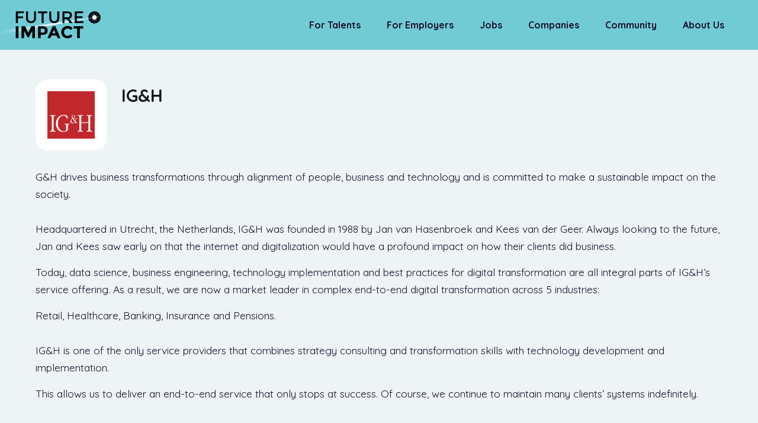

--- FILE ---
content_type: text/html; charset=utf-8
request_url: https://www.google.com/recaptcha/api2/anchor?ar=1&k=6LecfSEpAAAAAHSam4bxqJJF6tyDKzMiyFz5UBKd&co=aHR0cHM6Ly9mdXR1cmUtaW1wYWN0LmlvOjQ0Mw..&hl=en&v=PoyoqOPhxBO7pBk68S4YbpHZ&size=invisible&anchor-ms=20000&execute-ms=30000&cb=7qlucuvs0dpm
body_size: 48886
content:
<!DOCTYPE HTML><html dir="ltr" lang="en"><head><meta http-equiv="Content-Type" content="text/html; charset=UTF-8">
<meta http-equiv="X-UA-Compatible" content="IE=edge">
<title>reCAPTCHA</title>
<style type="text/css">
/* cyrillic-ext */
@font-face {
  font-family: 'Roboto';
  font-style: normal;
  font-weight: 400;
  font-stretch: 100%;
  src: url(//fonts.gstatic.com/s/roboto/v48/KFO7CnqEu92Fr1ME7kSn66aGLdTylUAMa3GUBHMdazTgWw.woff2) format('woff2');
  unicode-range: U+0460-052F, U+1C80-1C8A, U+20B4, U+2DE0-2DFF, U+A640-A69F, U+FE2E-FE2F;
}
/* cyrillic */
@font-face {
  font-family: 'Roboto';
  font-style: normal;
  font-weight: 400;
  font-stretch: 100%;
  src: url(//fonts.gstatic.com/s/roboto/v48/KFO7CnqEu92Fr1ME7kSn66aGLdTylUAMa3iUBHMdazTgWw.woff2) format('woff2');
  unicode-range: U+0301, U+0400-045F, U+0490-0491, U+04B0-04B1, U+2116;
}
/* greek-ext */
@font-face {
  font-family: 'Roboto';
  font-style: normal;
  font-weight: 400;
  font-stretch: 100%;
  src: url(//fonts.gstatic.com/s/roboto/v48/KFO7CnqEu92Fr1ME7kSn66aGLdTylUAMa3CUBHMdazTgWw.woff2) format('woff2');
  unicode-range: U+1F00-1FFF;
}
/* greek */
@font-face {
  font-family: 'Roboto';
  font-style: normal;
  font-weight: 400;
  font-stretch: 100%;
  src: url(//fonts.gstatic.com/s/roboto/v48/KFO7CnqEu92Fr1ME7kSn66aGLdTylUAMa3-UBHMdazTgWw.woff2) format('woff2');
  unicode-range: U+0370-0377, U+037A-037F, U+0384-038A, U+038C, U+038E-03A1, U+03A3-03FF;
}
/* math */
@font-face {
  font-family: 'Roboto';
  font-style: normal;
  font-weight: 400;
  font-stretch: 100%;
  src: url(//fonts.gstatic.com/s/roboto/v48/KFO7CnqEu92Fr1ME7kSn66aGLdTylUAMawCUBHMdazTgWw.woff2) format('woff2');
  unicode-range: U+0302-0303, U+0305, U+0307-0308, U+0310, U+0312, U+0315, U+031A, U+0326-0327, U+032C, U+032F-0330, U+0332-0333, U+0338, U+033A, U+0346, U+034D, U+0391-03A1, U+03A3-03A9, U+03B1-03C9, U+03D1, U+03D5-03D6, U+03F0-03F1, U+03F4-03F5, U+2016-2017, U+2034-2038, U+203C, U+2040, U+2043, U+2047, U+2050, U+2057, U+205F, U+2070-2071, U+2074-208E, U+2090-209C, U+20D0-20DC, U+20E1, U+20E5-20EF, U+2100-2112, U+2114-2115, U+2117-2121, U+2123-214F, U+2190, U+2192, U+2194-21AE, U+21B0-21E5, U+21F1-21F2, U+21F4-2211, U+2213-2214, U+2216-22FF, U+2308-230B, U+2310, U+2319, U+231C-2321, U+2336-237A, U+237C, U+2395, U+239B-23B7, U+23D0, U+23DC-23E1, U+2474-2475, U+25AF, U+25B3, U+25B7, U+25BD, U+25C1, U+25CA, U+25CC, U+25FB, U+266D-266F, U+27C0-27FF, U+2900-2AFF, U+2B0E-2B11, U+2B30-2B4C, U+2BFE, U+3030, U+FF5B, U+FF5D, U+1D400-1D7FF, U+1EE00-1EEFF;
}
/* symbols */
@font-face {
  font-family: 'Roboto';
  font-style: normal;
  font-weight: 400;
  font-stretch: 100%;
  src: url(//fonts.gstatic.com/s/roboto/v48/KFO7CnqEu92Fr1ME7kSn66aGLdTylUAMaxKUBHMdazTgWw.woff2) format('woff2');
  unicode-range: U+0001-000C, U+000E-001F, U+007F-009F, U+20DD-20E0, U+20E2-20E4, U+2150-218F, U+2190, U+2192, U+2194-2199, U+21AF, U+21E6-21F0, U+21F3, U+2218-2219, U+2299, U+22C4-22C6, U+2300-243F, U+2440-244A, U+2460-24FF, U+25A0-27BF, U+2800-28FF, U+2921-2922, U+2981, U+29BF, U+29EB, U+2B00-2BFF, U+4DC0-4DFF, U+FFF9-FFFB, U+10140-1018E, U+10190-1019C, U+101A0, U+101D0-101FD, U+102E0-102FB, U+10E60-10E7E, U+1D2C0-1D2D3, U+1D2E0-1D37F, U+1F000-1F0FF, U+1F100-1F1AD, U+1F1E6-1F1FF, U+1F30D-1F30F, U+1F315, U+1F31C, U+1F31E, U+1F320-1F32C, U+1F336, U+1F378, U+1F37D, U+1F382, U+1F393-1F39F, U+1F3A7-1F3A8, U+1F3AC-1F3AF, U+1F3C2, U+1F3C4-1F3C6, U+1F3CA-1F3CE, U+1F3D4-1F3E0, U+1F3ED, U+1F3F1-1F3F3, U+1F3F5-1F3F7, U+1F408, U+1F415, U+1F41F, U+1F426, U+1F43F, U+1F441-1F442, U+1F444, U+1F446-1F449, U+1F44C-1F44E, U+1F453, U+1F46A, U+1F47D, U+1F4A3, U+1F4B0, U+1F4B3, U+1F4B9, U+1F4BB, U+1F4BF, U+1F4C8-1F4CB, U+1F4D6, U+1F4DA, U+1F4DF, U+1F4E3-1F4E6, U+1F4EA-1F4ED, U+1F4F7, U+1F4F9-1F4FB, U+1F4FD-1F4FE, U+1F503, U+1F507-1F50B, U+1F50D, U+1F512-1F513, U+1F53E-1F54A, U+1F54F-1F5FA, U+1F610, U+1F650-1F67F, U+1F687, U+1F68D, U+1F691, U+1F694, U+1F698, U+1F6AD, U+1F6B2, U+1F6B9-1F6BA, U+1F6BC, U+1F6C6-1F6CF, U+1F6D3-1F6D7, U+1F6E0-1F6EA, U+1F6F0-1F6F3, U+1F6F7-1F6FC, U+1F700-1F7FF, U+1F800-1F80B, U+1F810-1F847, U+1F850-1F859, U+1F860-1F887, U+1F890-1F8AD, U+1F8B0-1F8BB, U+1F8C0-1F8C1, U+1F900-1F90B, U+1F93B, U+1F946, U+1F984, U+1F996, U+1F9E9, U+1FA00-1FA6F, U+1FA70-1FA7C, U+1FA80-1FA89, U+1FA8F-1FAC6, U+1FACE-1FADC, U+1FADF-1FAE9, U+1FAF0-1FAF8, U+1FB00-1FBFF;
}
/* vietnamese */
@font-face {
  font-family: 'Roboto';
  font-style: normal;
  font-weight: 400;
  font-stretch: 100%;
  src: url(//fonts.gstatic.com/s/roboto/v48/KFO7CnqEu92Fr1ME7kSn66aGLdTylUAMa3OUBHMdazTgWw.woff2) format('woff2');
  unicode-range: U+0102-0103, U+0110-0111, U+0128-0129, U+0168-0169, U+01A0-01A1, U+01AF-01B0, U+0300-0301, U+0303-0304, U+0308-0309, U+0323, U+0329, U+1EA0-1EF9, U+20AB;
}
/* latin-ext */
@font-face {
  font-family: 'Roboto';
  font-style: normal;
  font-weight: 400;
  font-stretch: 100%;
  src: url(//fonts.gstatic.com/s/roboto/v48/KFO7CnqEu92Fr1ME7kSn66aGLdTylUAMa3KUBHMdazTgWw.woff2) format('woff2');
  unicode-range: U+0100-02BA, U+02BD-02C5, U+02C7-02CC, U+02CE-02D7, U+02DD-02FF, U+0304, U+0308, U+0329, U+1D00-1DBF, U+1E00-1E9F, U+1EF2-1EFF, U+2020, U+20A0-20AB, U+20AD-20C0, U+2113, U+2C60-2C7F, U+A720-A7FF;
}
/* latin */
@font-face {
  font-family: 'Roboto';
  font-style: normal;
  font-weight: 400;
  font-stretch: 100%;
  src: url(//fonts.gstatic.com/s/roboto/v48/KFO7CnqEu92Fr1ME7kSn66aGLdTylUAMa3yUBHMdazQ.woff2) format('woff2');
  unicode-range: U+0000-00FF, U+0131, U+0152-0153, U+02BB-02BC, U+02C6, U+02DA, U+02DC, U+0304, U+0308, U+0329, U+2000-206F, U+20AC, U+2122, U+2191, U+2193, U+2212, U+2215, U+FEFF, U+FFFD;
}
/* cyrillic-ext */
@font-face {
  font-family: 'Roboto';
  font-style: normal;
  font-weight: 500;
  font-stretch: 100%;
  src: url(//fonts.gstatic.com/s/roboto/v48/KFO7CnqEu92Fr1ME7kSn66aGLdTylUAMa3GUBHMdazTgWw.woff2) format('woff2');
  unicode-range: U+0460-052F, U+1C80-1C8A, U+20B4, U+2DE0-2DFF, U+A640-A69F, U+FE2E-FE2F;
}
/* cyrillic */
@font-face {
  font-family: 'Roboto';
  font-style: normal;
  font-weight: 500;
  font-stretch: 100%;
  src: url(//fonts.gstatic.com/s/roboto/v48/KFO7CnqEu92Fr1ME7kSn66aGLdTylUAMa3iUBHMdazTgWw.woff2) format('woff2');
  unicode-range: U+0301, U+0400-045F, U+0490-0491, U+04B0-04B1, U+2116;
}
/* greek-ext */
@font-face {
  font-family: 'Roboto';
  font-style: normal;
  font-weight: 500;
  font-stretch: 100%;
  src: url(//fonts.gstatic.com/s/roboto/v48/KFO7CnqEu92Fr1ME7kSn66aGLdTylUAMa3CUBHMdazTgWw.woff2) format('woff2');
  unicode-range: U+1F00-1FFF;
}
/* greek */
@font-face {
  font-family: 'Roboto';
  font-style: normal;
  font-weight: 500;
  font-stretch: 100%;
  src: url(//fonts.gstatic.com/s/roboto/v48/KFO7CnqEu92Fr1ME7kSn66aGLdTylUAMa3-UBHMdazTgWw.woff2) format('woff2');
  unicode-range: U+0370-0377, U+037A-037F, U+0384-038A, U+038C, U+038E-03A1, U+03A3-03FF;
}
/* math */
@font-face {
  font-family: 'Roboto';
  font-style: normal;
  font-weight: 500;
  font-stretch: 100%;
  src: url(//fonts.gstatic.com/s/roboto/v48/KFO7CnqEu92Fr1ME7kSn66aGLdTylUAMawCUBHMdazTgWw.woff2) format('woff2');
  unicode-range: U+0302-0303, U+0305, U+0307-0308, U+0310, U+0312, U+0315, U+031A, U+0326-0327, U+032C, U+032F-0330, U+0332-0333, U+0338, U+033A, U+0346, U+034D, U+0391-03A1, U+03A3-03A9, U+03B1-03C9, U+03D1, U+03D5-03D6, U+03F0-03F1, U+03F4-03F5, U+2016-2017, U+2034-2038, U+203C, U+2040, U+2043, U+2047, U+2050, U+2057, U+205F, U+2070-2071, U+2074-208E, U+2090-209C, U+20D0-20DC, U+20E1, U+20E5-20EF, U+2100-2112, U+2114-2115, U+2117-2121, U+2123-214F, U+2190, U+2192, U+2194-21AE, U+21B0-21E5, U+21F1-21F2, U+21F4-2211, U+2213-2214, U+2216-22FF, U+2308-230B, U+2310, U+2319, U+231C-2321, U+2336-237A, U+237C, U+2395, U+239B-23B7, U+23D0, U+23DC-23E1, U+2474-2475, U+25AF, U+25B3, U+25B7, U+25BD, U+25C1, U+25CA, U+25CC, U+25FB, U+266D-266F, U+27C0-27FF, U+2900-2AFF, U+2B0E-2B11, U+2B30-2B4C, U+2BFE, U+3030, U+FF5B, U+FF5D, U+1D400-1D7FF, U+1EE00-1EEFF;
}
/* symbols */
@font-face {
  font-family: 'Roboto';
  font-style: normal;
  font-weight: 500;
  font-stretch: 100%;
  src: url(//fonts.gstatic.com/s/roboto/v48/KFO7CnqEu92Fr1ME7kSn66aGLdTylUAMaxKUBHMdazTgWw.woff2) format('woff2');
  unicode-range: U+0001-000C, U+000E-001F, U+007F-009F, U+20DD-20E0, U+20E2-20E4, U+2150-218F, U+2190, U+2192, U+2194-2199, U+21AF, U+21E6-21F0, U+21F3, U+2218-2219, U+2299, U+22C4-22C6, U+2300-243F, U+2440-244A, U+2460-24FF, U+25A0-27BF, U+2800-28FF, U+2921-2922, U+2981, U+29BF, U+29EB, U+2B00-2BFF, U+4DC0-4DFF, U+FFF9-FFFB, U+10140-1018E, U+10190-1019C, U+101A0, U+101D0-101FD, U+102E0-102FB, U+10E60-10E7E, U+1D2C0-1D2D3, U+1D2E0-1D37F, U+1F000-1F0FF, U+1F100-1F1AD, U+1F1E6-1F1FF, U+1F30D-1F30F, U+1F315, U+1F31C, U+1F31E, U+1F320-1F32C, U+1F336, U+1F378, U+1F37D, U+1F382, U+1F393-1F39F, U+1F3A7-1F3A8, U+1F3AC-1F3AF, U+1F3C2, U+1F3C4-1F3C6, U+1F3CA-1F3CE, U+1F3D4-1F3E0, U+1F3ED, U+1F3F1-1F3F3, U+1F3F5-1F3F7, U+1F408, U+1F415, U+1F41F, U+1F426, U+1F43F, U+1F441-1F442, U+1F444, U+1F446-1F449, U+1F44C-1F44E, U+1F453, U+1F46A, U+1F47D, U+1F4A3, U+1F4B0, U+1F4B3, U+1F4B9, U+1F4BB, U+1F4BF, U+1F4C8-1F4CB, U+1F4D6, U+1F4DA, U+1F4DF, U+1F4E3-1F4E6, U+1F4EA-1F4ED, U+1F4F7, U+1F4F9-1F4FB, U+1F4FD-1F4FE, U+1F503, U+1F507-1F50B, U+1F50D, U+1F512-1F513, U+1F53E-1F54A, U+1F54F-1F5FA, U+1F610, U+1F650-1F67F, U+1F687, U+1F68D, U+1F691, U+1F694, U+1F698, U+1F6AD, U+1F6B2, U+1F6B9-1F6BA, U+1F6BC, U+1F6C6-1F6CF, U+1F6D3-1F6D7, U+1F6E0-1F6EA, U+1F6F0-1F6F3, U+1F6F7-1F6FC, U+1F700-1F7FF, U+1F800-1F80B, U+1F810-1F847, U+1F850-1F859, U+1F860-1F887, U+1F890-1F8AD, U+1F8B0-1F8BB, U+1F8C0-1F8C1, U+1F900-1F90B, U+1F93B, U+1F946, U+1F984, U+1F996, U+1F9E9, U+1FA00-1FA6F, U+1FA70-1FA7C, U+1FA80-1FA89, U+1FA8F-1FAC6, U+1FACE-1FADC, U+1FADF-1FAE9, U+1FAF0-1FAF8, U+1FB00-1FBFF;
}
/* vietnamese */
@font-face {
  font-family: 'Roboto';
  font-style: normal;
  font-weight: 500;
  font-stretch: 100%;
  src: url(//fonts.gstatic.com/s/roboto/v48/KFO7CnqEu92Fr1ME7kSn66aGLdTylUAMa3OUBHMdazTgWw.woff2) format('woff2');
  unicode-range: U+0102-0103, U+0110-0111, U+0128-0129, U+0168-0169, U+01A0-01A1, U+01AF-01B0, U+0300-0301, U+0303-0304, U+0308-0309, U+0323, U+0329, U+1EA0-1EF9, U+20AB;
}
/* latin-ext */
@font-face {
  font-family: 'Roboto';
  font-style: normal;
  font-weight: 500;
  font-stretch: 100%;
  src: url(//fonts.gstatic.com/s/roboto/v48/KFO7CnqEu92Fr1ME7kSn66aGLdTylUAMa3KUBHMdazTgWw.woff2) format('woff2');
  unicode-range: U+0100-02BA, U+02BD-02C5, U+02C7-02CC, U+02CE-02D7, U+02DD-02FF, U+0304, U+0308, U+0329, U+1D00-1DBF, U+1E00-1E9F, U+1EF2-1EFF, U+2020, U+20A0-20AB, U+20AD-20C0, U+2113, U+2C60-2C7F, U+A720-A7FF;
}
/* latin */
@font-face {
  font-family: 'Roboto';
  font-style: normal;
  font-weight: 500;
  font-stretch: 100%;
  src: url(//fonts.gstatic.com/s/roboto/v48/KFO7CnqEu92Fr1ME7kSn66aGLdTylUAMa3yUBHMdazQ.woff2) format('woff2');
  unicode-range: U+0000-00FF, U+0131, U+0152-0153, U+02BB-02BC, U+02C6, U+02DA, U+02DC, U+0304, U+0308, U+0329, U+2000-206F, U+20AC, U+2122, U+2191, U+2193, U+2212, U+2215, U+FEFF, U+FFFD;
}
/* cyrillic-ext */
@font-face {
  font-family: 'Roboto';
  font-style: normal;
  font-weight: 900;
  font-stretch: 100%;
  src: url(//fonts.gstatic.com/s/roboto/v48/KFO7CnqEu92Fr1ME7kSn66aGLdTylUAMa3GUBHMdazTgWw.woff2) format('woff2');
  unicode-range: U+0460-052F, U+1C80-1C8A, U+20B4, U+2DE0-2DFF, U+A640-A69F, U+FE2E-FE2F;
}
/* cyrillic */
@font-face {
  font-family: 'Roboto';
  font-style: normal;
  font-weight: 900;
  font-stretch: 100%;
  src: url(//fonts.gstatic.com/s/roboto/v48/KFO7CnqEu92Fr1ME7kSn66aGLdTylUAMa3iUBHMdazTgWw.woff2) format('woff2');
  unicode-range: U+0301, U+0400-045F, U+0490-0491, U+04B0-04B1, U+2116;
}
/* greek-ext */
@font-face {
  font-family: 'Roboto';
  font-style: normal;
  font-weight: 900;
  font-stretch: 100%;
  src: url(//fonts.gstatic.com/s/roboto/v48/KFO7CnqEu92Fr1ME7kSn66aGLdTylUAMa3CUBHMdazTgWw.woff2) format('woff2');
  unicode-range: U+1F00-1FFF;
}
/* greek */
@font-face {
  font-family: 'Roboto';
  font-style: normal;
  font-weight: 900;
  font-stretch: 100%;
  src: url(//fonts.gstatic.com/s/roboto/v48/KFO7CnqEu92Fr1ME7kSn66aGLdTylUAMa3-UBHMdazTgWw.woff2) format('woff2');
  unicode-range: U+0370-0377, U+037A-037F, U+0384-038A, U+038C, U+038E-03A1, U+03A3-03FF;
}
/* math */
@font-face {
  font-family: 'Roboto';
  font-style: normal;
  font-weight: 900;
  font-stretch: 100%;
  src: url(//fonts.gstatic.com/s/roboto/v48/KFO7CnqEu92Fr1ME7kSn66aGLdTylUAMawCUBHMdazTgWw.woff2) format('woff2');
  unicode-range: U+0302-0303, U+0305, U+0307-0308, U+0310, U+0312, U+0315, U+031A, U+0326-0327, U+032C, U+032F-0330, U+0332-0333, U+0338, U+033A, U+0346, U+034D, U+0391-03A1, U+03A3-03A9, U+03B1-03C9, U+03D1, U+03D5-03D6, U+03F0-03F1, U+03F4-03F5, U+2016-2017, U+2034-2038, U+203C, U+2040, U+2043, U+2047, U+2050, U+2057, U+205F, U+2070-2071, U+2074-208E, U+2090-209C, U+20D0-20DC, U+20E1, U+20E5-20EF, U+2100-2112, U+2114-2115, U+2117-2121, U+2123-214F, U+2190, U+2192, U+2194-21AE, U+21B0-21E5, U+21F1-21F2, U+21F4-2211, U+2213-2214, U+2216-22FF, U+2308-230B, U+2310, U+2319, U+231C-2321, U+2336-237A, U+237C, U+2395, U+239B-23B7, U+23D0, U+23DC-23E1, U+2474-2475, U+25AF, U+25B3, U+25B7, U+25BD, U+25C1, U+25CA, U+25CC, U+25FB, U+266D-266F, U+27C0-27FF, U+2900-2AFF, U+2B0E-2B11, U+2B30-2B4C, U+2BFE, U+3030, U+FF5B, U+FF5D, U+1D400-1D7FF, U+1EE00-1EEFF;
}
/* symbols */
@font-face {
  font-family: 'Roboto';
  font-style: normal;
  font-weight: 900;
  font-stretch: 100%;
  src: url(//fonts.gstatic.com/s/roboto/v48/KFO7CnqEu92Fr1ME7kSn66aGLdTylUAMaxKUBHMdazTgWw.woff2) format('woff2');
  unicode-range: U+0001-000C, U+000E-001F, U+007F-009F, U+20DD-20E0, U+20E2-20E4, U+2150-218F, U+2190, U+2192, U+2194-2199, U+21AF, U+21E6-21F0, U+21F3, U+2218-2219, U+2299, U+22C4-22C6, U+2300-243F, U+2440-244A, U+2460-24FF, U+25A0-27BF, U+2800-28FF, U+2921-2922, U+2981, U+29BF, U+29EB, U+2B00-2BFF, U+4DC0-4DFF, U+FFF9-FFFB, U+10140-1018E, U+10190-1019C, U+101A0, U+101D0-101FD, U+102E0-102FB, U+10E60-10E7E, U+1D2C0-1D2D3, U+1D2E0-1D37F, U+1F000-1F0FF, U+1F100-1F1AD, U+1F1E6-1F1FF, U+1F30D-1F30F, U+1F315, U+1F31C, U+1F31E, U+1F320-1F32C, U+1F336, U+1F378, U+1F37D, U+1F382, U+1F393-1F39F, U+1F3A7-1F3A8, U+1F3AC-1F3AF, U+1F3C2, U+1F3C4-1F3C6, U+1F3CA-1F3CE, U+1F3D4-1F3E0, U+1F3ED, U+1F3F1-1F3F3, U+1F3F5-1F3F7, U+1F408, U+1F415, U+1F41F, U+1F426, U+1F43F, U+1F441-1F442, U+1F444, U+1F446-1F449, U+1F44C-1F44E, U+1F453, U+1F46A, U+1F47D, U+1F4A3, U+1F4B0, U+1F4B3, U+1F4B9, U+1F4BB, U+1F4BF, U+1F4C8-1F4CB, U+1F4D6, U+1F4DA, U+1F4DF, U+1F4E3-1F4E6, U+1F4EA-1F4ED, U+1F4F7, U+1F4F9-1F4FB, U+1F4FD-1F4FE, U+1F503, U+1F507-1F50B, U+1F50D, U+1F512-1F513, U+1F53E-1F54A, U+1F54F-1F5FA, U+1F610, U+1F650-1F67F, U+1F687, U+1F68D, U+1F691, U+1F694, U+1F698, U+1F6AD, U+1F6B2, U+1F6B9-1F6BA, U+1F6BC, U+1F6C6-1F6CF, U+1F6D3-1F6D7, U+1F6E0-1F6EA, U+1F6F0-1F6F3, U+1F6F7-1F6FC, U+1F700-1F7FF, U+1F800-1F80B, U+1F810-1F847, U+1F850-1F859, U+1F860-1F887, U+1F890-1F8AD, U+1F8B0-1F8BB, U+1F8C0-1F8C1, U+1F900-1F90B, U+1F93B, U+1F946, U+1F984, U+1F996, U+1F9E9, U+1FA00-1FA6F, U+1FA70-1FA7C, U+1FA80-1FA89, U+1FA8F-1FAC6, U+1FACE-1FADC, U+1FADF-1FAE9, U+1FAF0-1FAF8, U+1FB00-1FBFF;
}
/* vietnamese */
@font-face {
  font-family: 'Roboto';
  font-style: normal;
  font-weight: 900;
  font-stretch: 100%;
  src: url(//fonts.gstatic.com/s/roboto/v48/KFO7CnqEu92Fr1ME7kSn66aGLdTylUAMa3OUBHMdazTgWw.woff2) format('woff2');
  unicode-range: U+0102-0103, U+0110-0111, U+0128-0129, U+0168-0169, U+01A0-01A1, U+01AF-01B0, U+0300-0301, U+0303-0304, U+0308-0309, U+0323, U+0329, U+1EA0-1EF9, U+20AB;
}
/* latin-ext */
@font-face {
  font-family: 'Roboto';
  font-style: normal;
  font-weight: 900;
  font-stretch: 100%;
  src: url(//fonts.gstatic.com/s/roboto/v48/KFO7CnqEu92Fr1ME7kSn66aGLdTylUAMa3KUBHMdazTgWw.woff2) format('woff2');
  unicode-range: U+0100-02BA, U+02BD-02C5, U+02C7-02CC, U+02CE-02D7, U+02DD-02FF, U+0304, U+0308, U+0329, U+1D00-1DBF, U+1E00-1E9F, U+1EF2-1EFF, U+2020, U+20A0-20AB, U+20AD-20C0, U+2113, U+2C60-2C7F, U+A720-A7FF;
}
/* latin */
@font-face {
  font-family: 'Roboto';
  font-style: normal;
  font-weight: 900;
  font-stretch: 100%;
  src: url(//fonts.gstatic.com/s/roboto/v48/KFO7CnqEu92Fr1ME7kSn66aGLdTylUAMa3yUBHMdazQ.woff2) format('woff2');
  unicode-range: U+0000-00FF, U+0131, U+0152-0153, U+02BB-02BC, U+02C6, U+02DA, U+02DC, U+0304, U+0308, U+0329, U+2000-206F, U+20AC, U+2122, U+2191, U+2193, U+2212, U+2215, U+FEFF, U+FFFD;
}

</style>
<link rel="stylesheet" type="text/css" href="https://www.gstatic.com/recaptcha/releases/PoyoqOPhxBO7pBk68S4YbpHZ/styles__ltr.css">
<script nonce="HrkvFWy4RUX5MPTcjoxdUA" type="text/javascript">window['__recaptcha_api'] = 'https://www.google.com/recaptcha/api2/';</script>
<script type="text/javascript" src="https://www.gstatic.com/recaptcha/releases/PoyoqOPhxBO7pBk68S4YbpHZ/recaptcha__en.js" nonce="HrkvFWy4RUX5MPTcjoxdUA">
      
    </script></head>
<body><div id="rc-anchor-alert" class="rc-anchor-alert"></div>
<input type="hidden" id="recaptcha-token" value="[base64]">
<script type="text/javascript" nonce="HrkvFWy4RUX5MPTcjoxdUA">
      recaptcha.anchor.Main.init("[\x22ainput\x22,[\x22bgdata\x22,\x22\x22,\[base64]/[base64]/MjU1Ong/[base64]/[base64]/[base64]/[base64]/[base64]/[base64]/[base64]/[base64]/[base64]/[base64]/[base64]/[base64]/[base64]/[base64]/[base64]\\u003d\x22,\[base64]\x22,\x22NcKUUcK4JcKfwopJwpDCpDgFwrtpw47DlBtuwrzCvlwdwrrDonZ6FsOfwrxAw6HDnmvCjF8fwoLCo8O/w77CoMKCw6RUPUlmUmfCrAhZc8K7fXLDtcK3fyd+X8ObwqkvHzkwVcOYw57DvyPDvMO1RsOVdsOBMcKYw5xuaR80Syo/Xh5nwp7Dh1sjMRlMw6xiw6wFw47DnRdDQB90N2vCpsKBw5xWbzgAPMOqwr7DvjLDlMOuFGLDggdGHR97wrzCri0mwpU3W1nCuMO3wr7CrA7CjiHDnTENw6DDssKHw5QEw4p6bXLCo8K7w73DmcOuWcOIP8Ohwp5Bw60cbQrDv8Ktwo3ChhUEYXjCl8OmTcKkw7Bvwr/[base64]/[base64]/[base64]/DlxYHw5LCiw0xXVdDwoJGDMO9I8KTw7bCklDCk3TCu8KgRsKiGzV6UBI0w4vDvcKVw6bCs11OSgrDixYcJsOZejtfYRfDrVLDly4ywrggwoQNZsKtwrZIw4scwr1GdsOZXWIjBgHCtVLCsjs/ST43ZybDu8K6w6c1w5DDh8Ouw4VuwqfCkMKoaypQwpnClzXCg3NuW8O5U8OQwrHCrMK1wobDq8OVQlTDq8OTRV/[base64]/DscKXPsOjdGvDtMOyQ8OTw5ZWRcKJw6LDtjd6woEMVgNNwrXDhlvDv8O/[base64]/Dl2HCssKZwrFnwqLDmznCrAg+w7opRsO2w5XCn33Dv8KlwrfDlMOSw7YWVMO9wog+E8K0UcKxe8K7wpPDrApCw45YbEF2VGADTW7CgcOgAlvDjsOKTsK0w4zCgTzCicK9Si96JcOMaio1dMOHKGjDtQIANcKww5LCu8KWOV7DsUPDmMO/wo7Cn8KDJ8Ktw5LChjDDocK8w6tIwrcSPzbCnRk7wrVTwoVgC2RIwpbCusKHNcOoeXrDlGstwq3DkMOtw7fDinhsw6jDvMKoWsK9UhpxezHDmVU0ZcKWwqXDt2YiFm1aYy/CvmbDkiYvwoQSFVvClAXDiUdzAcOIw7rCtETDnMOtYXpsw7RPRU18wrrDm8OYw6gLwo0nw5ZlwpjDnz4/XFLChGMxT8K4PcKFwpPDixHCuTLCnAovdMKowotKJBbCvMOhwrbCogPClsOWw6TDt0lfEQ7DoDDDpMKLwqxyw6LCj39DwqPDjHMLw77DhkQqO8KyVcKFC8K8wqp5w5zDksOyFlfDpxnDtzDCuX/Dn2nDsl3CljjCmcKQGMKhGMKUMsKRcmDCuUcDwq7ClmIAKGM0CjrDoUjChDzDssKzZE5Iwrpawolxw7LDisOgUHc9w6PCo8KVwpzDhMK5wqLDu8OBU2bCqyEgAMK/woXDjGwvwohzQEfCiAtHw5bCkMKSZTnCqcKBR8OYwp7DmTkML8Oowo/CvSdIa8KJw5Iqw6UTw43DlQTCtGA5PcOOw4cRw6Agw41rS8OFaBzDt8Kew7EXQsKLZMKpGUvCscK8DgMCw4plw4nCnsK6QC3Cj8OvacOxIsKBb8O2SMKVb8Obwo/CuRBXw5FWPcOxEsKvw50Cwo9CQcKgX8K4IcOZFsKsw5kkG1PCvnDDm8ODwo3CsMOtbcKMw5PDkMKnw5hUAsK9LMOBw60NwrRuw79Lwql9wobDq8O3w5/Dinh8QcK6KsKvw5tpw5bCpsK4w6IQVDwBw4fDpUdrPgfChW4DEMKew4UOwr/CmgpZworDjgDDs8OawrXDscOpw57Do8OpwrRPH8K8KQzDtcKRRMOqJsKEwqQ7wpPDlVJ6w7XCkk9PwpzDkWNybwXDkUfCssKJwofDpcOow6twOQdrw4XCnsKXT8KTw75kwrfCo8Otw7/DqMKiN8O7w7vCmU1+w7UecFZhw4QHc8OvdQR+w5Yzw73CkGY4w7TCgcOVRy46XzzDlzPCjMO2w5nCicOwwplFBRV9wo3Du3jCuMKJW25ZwoDCn8Oow7YcMQQZw6HDgmvCusKRwpA0T8K7WcKYwo/Dr3rDucO8wodBwpwaAsOxw6M3TcKSw53CusK4worCr0vDm8Kewo9JwqxVwpg2UcOrw6tcwo3Cuh0pAmHDs8OCw6d/eB0xwobDhTTChcO8w6lxwqTCtmjDhl0/FxTCgwrDpUx5b0vDsALDjcKZwp7CosOWw6sOWcOMYcONw7TDsg3Cl27CpB3DthjDpX/CpsOyw7h4wrVtw7VVVibCk8Kcwp7DuMKiw5XCjlfDq8Kmw5NAEAMyw4UHw4YWSRvDksO9w7YywrRzFBjDt8KDRMKhZHoMwq4RGR3Cn8KfwqfDgsOaSFPCtQbCgMOUVcKGPcKFw4/CncOXLWFLwpnCgMKyE8KBMj/DvHfCu8OZwr9SPXLCnSLCvMOcwp/DlEUhdMKQw4gDw6MOwrMmTCFlLz4Yw6nDtDgXEcKpw7Nwwrt1w6/Dp8Kpw5nCsGg6wpEFwoIubk1Qwp5dwoUowqnDqA8hw57CkcOlw6dULcOWG8OCwr0PwoXCoDfDhMO1wqHDhMKNwrYBYcOfw6wfcsKHwqPDnsOWw4dLQsKXw7BowrPDr3DDucK1w6JeAMKpV2Mgwr/Cr8KhHsKfREQvWsORw41JXcKAfsOPw4cONTA4UMO1WMK1wo5zGsOdVMOow6x0w4bDhzLDmMKYw4nCg1jDvsOvS2nDuMK9DsKESsOkwpDDpzd1DMKVwpbDgMKnO8OKwrxPw7/Cphgaw6oyQ8Kfw5vCvsOcQMO1RF3Cg0cscjBGbibCmTzCr8K0RXYtwqHDmFRewr7Cq8Kuw5jCosOVLB7Cu27Dgw/[base64]/cGXClTx5CcKHazXDj1jDr2XCn8KzYcOAw6jCi8OJe8OHUUXClMOmwr98w7I8f8OnwonDhGXCrcOjQCRKwqgxwpLCkADDnj7Coz8twpZmEy3Cq8OGwqrDisKNEsO0wrTCh3nDpjBdPgLCgkV3Nm5jw4LChsOScMOiw61Yw7fCmifCj8OeH3fCiMOJwo/[base64]/DrMKNwoEQw5FpwoPDqEJvwrXDj8K0w7LDknsxwrPDnsOpW25ew53Do8KSFMK0wq1/UWVVw711wpLDu3tZwonCqQtxUSXDkwfChjnChcKhHsOvw50YZyfChTHDmS3CozPDg3U2w7dLwo1tw7XDnzrDshvDq8O4fV7CiXfDkcKYDMKDECl/OU3DoX8TwrHCnsK5wrnCmMOKwpfDuyLCv2zDgmjDuTjDlsKtY8KcwpJ2wrNkeT1Mwq/Cizxkw6c0WAZjw41KPMKKE1fCqlBNwqhwZ8K4L8KcwpE3w5rDicKsVsO1NcOeLXUew7/DjMKGVFtcAMKnwq4ywoDDhC7DrlrCpcKcwoAWfRgOVEk5wpAFw7kmw655w4x5G1omZUHCrAMDwqRiwrRtw73Ck8OKw4rDuAzCi8OjCjDDrCvDgcKPwqZgwodWYyfCg8K3NCN6QW5LIBPDh0hFw5PDr8OkKMOcXMK7Qj0gw4U/[base64]/DrghzKsO/YTDClsOhw44rwr/Cp8OSEMObVxPDjSfCoEZVw5nCiMKbw4JrNEokPMOzD1LCssO0w7zDu31wZsOLSwDDj3NZw6rClcKabz3DgVtzw7fCvyLCtwFRBm/[base64]/DpXZWwozCtsKMwp7DpcOPw67DlRHClQ/DscOBwpsuwoDDgsO2UUFRbcKOwp3DjXPDiiDCrR3CtcKVHhNGElAAWBFhw78LwptWwqfChsKUwrhow57DtW/Ci3vDkBc4HMK8Px9ONsKJEsKxw5LDgcKWaxRbw7jDvcKMwrdLw7LCt8KFTn7DnMKWQwHChkVhwqcXYsKceVRswrw7wosqw6HDtHXCr1Jow4TDg8KJw5JudsOdwpfDhMK2w6LDvH/CgzROFzfCo8O5QClywqYfwr9Bw7HDgSd5PcKxYiMHQXvCh8KIwqzDnHFMwpsKLhs5CCM8w75aUm8+wq1vwqsxR00cwr7DhMKlwqnCo8K/w496EMOTwqTChsK6FRzDrEDCv8OnHcKOWMOuw6vDh8KAaAVQbFrDiAh/KMK9KsKUdz0+TjFNwpZYw77CocKETwANOsKdwrPDpsOEJ8O5wp/DscK8GUPDjkx5w4gRW1FxwppNw7/Do8K6MsK5TwcMW8KYwow8QEVaS1/CksO1w48AwpPDiDzDrFYDf3wjwoB8wqPCtsObw5oYwqPCijnCkMOTA8Ojw5HDtsO8WRvDvzvDh8OrwrEYUQwaw5kqwotZw6TCvEnDmwQvGMO+dhlRwqvDn2/Cn8OyIMKkNMOtB8KwwonDlMKJwqF0TCxtw57Cs8Kyw4/Di8KNw5ICWsKuVsOEwqlQwrnDum/Cl8KRw6/[base64]/LcKhEVPDi8OwcGjCm8OJJsO1E0bCsjvDssKmw6PClcK5UDh1wpQEwox4I0NHDcOACsKCw7zClsKnKy/DmMKQwoEDwoRqw61fwoLDr8Kjb8OWw4DDiV7DgXHCjsK/HMK7eRQew6nDtcKVwozCklFOw7rCv8K7w4QzCsOJOcKlJ8ODczxvRcOvw4XCilkAOMOeEVcIRyjCp2nDrsOtNGVow7/DjEFjwrFqaXDCoQRgw4rDpQjChws1fGsRw5DCm38nWcOwwrlXwqfDhTxYw7jCpzAtSMKSY8OMAsKvTsKAWljDsXIdw4/[base64]/CgMOBwo1UwqlSw59Vw6vCllLCrDbCvTXDtTbChsO+CMKLwq/CusK1wpPDksO7wq3Do0AKdsO+YSrCrVxzw4vDr3tfw4Y/OxLClEjCl07CrcOrQ8OuM8KYdsOkYzt3IHtowrxXKsOAw7zCoGxzw7cgw5zCh8KKO8OHwoVPw7HDoU7DhBIGGiXDiEvCsW4Ow7ZlwrZcYU3Cu8ORw5PCpcK/[base64]/CgXDoThvThlkUwlFOMOnw7nCjMO5TcOZQEQuGkjCq8O1csOiKMKEwp8pYcOtw61FJcKjwrwUAwIpFEgFaEwqVcK7GVTCsF3CiTUKw6xzwrTCpsOXDGwdw5QdZcKbw6DCo8OHw6/DiMOxw5HDksOoCMO2w7owwpXComLDvcKtVcOcdMOjWiDDmFBMw7whScOMwrDDg0RTwqNGTcK9DDjDssOrw5pWworCr2xAw4bCg1xiw6bDijwtwqE3w7x+CkbCoMODEMOnw6g+wo3DqcO/[base64]/DpVXDrmXDoMKJw4/DtyDDtsKHwqnCtcOGwpMbw6/DmVdzUGhAwooVJcOkSMOkKsOJwpAgYynCjlXDjibCrMKlK1/Dq8KUwrrCg3sFwqfCk8O5Fm/CsHxIEsKsPlzDuQwpQGddBsK8EXsmGVDDpxfCtk/[base64]/CucKxKMOtwpHDnsOJZEvDlcORZsK1w53CrXpmwphpw4jDosOvO1InwoDCvjAsw5bDr3bCr1opcFrCqMKhw7DCkRMOw7TDgMKad15Nw4LCtjRwwr/DokwewrvCscK2R8Knw4RCw7shfMO1HhXCr8K5ScOBOSTDlVNpA0YrP0zDtlF8W1zCtsONSXw8w4Jbw6YgXFk6AcK2wrLCumjDgsOPbDDDvMKKMC9Lw4lMwrRCaMKaVcO+wrkzwo3ClsOzw7gMw7sXwosRRn7CslzDpcK6DkUqwqLChA/DmsOBwq8RMsKSw6/Ct3kbccKUOwvCkcOcV8OJw5clw7pSwphZw6s/FcO4aRoRwq9Kw4PCv8ONUG4hw4PCvTUhA8K+w4DCrcOcw7Y2RGzChcO0XsO5BTXDvirDkl/CpMKdFi/DuQDCqUvDscKBwpLCsWYbFHI1XTFBVMKkYcKYw7bChUnDuXMkw6jClllGEkTDvQbDk8O5woLCiXA4WsOGwr4Tw6tIwqfDvMKow6waWcOJBTE0wrdLw6vCr8KYUgAreyQSw6EdwrxYwp/DgVXCvsOPwrkBLMOawqvCoVXDlj/DqMKRBDjDmgQhJzTDksOMTwl8bCvCrsKACxdiFMKgwrxMQMOcw4XCjRfDpUB+w7pcNkd9w5ASWHvCsEnCtDTDq8OYw6rChQ84JEXCp080w4bCusOCYnlnRE/[base64]/Q2Ntw68qw5/CiTN5Q2Ewdj5lwq0uQUlXEMO3wrHChgbCviwOC8OAw45/w78swqjDvsKvwrMOL07DhMKWDnDCtXEKwop6w7DCg8K6X8K+w7MzworCiUoJI8Olw4HDgEfDgxvDrsKww75hwpRoAH9Mw77DqcKXw5vCik1uwpPDi8OLwrUAfEBuwpbDhz/Coz1Fw47DuCHDlR9xw4vDjQPCon0jw6PCoC3Dv8OiLcOcS8K2wrXDiSjCu8OUIMOxV3F/[base64]/Ch3AENAFkW3oNWT3DtMO+wo3Dm8OwIsO3VDDDpCvDq8O4V8Kjwp/CuTtZJE8+w4fDocKfZEHChMOowqQXb8KZw5s1wqLDtDjCqcOeOQt3P3UAX8KNH2IQw6PCrDvDhnjCg3TCiMKpw4HDoFBaVBg5wozDlUNXwql9woUgM8OkWSjDrsKVVcOiwrlVc8OVw7fCjsK0fA7CmsODwr9Ow6HCr8OaUBxuKcKUwozDqMKTwoc/NXk3GnNPwqHCqcKzwoDDgMKZSMOWHcOewpbDqcO/SmVvwqp/w6RIdl9Zw5XClj/DmDNrc8Ojw6JbPUgAwrbCpMObNkfDtnckfDlgYMK5ZcKowo/DkMOxwq44NsOOw67DrsOowql2B2UuW8KTw65pf8KOAA7CpXPCvF4LUcOSw5rCkFA3MGFZwpfCg18Gw6DCmSs/cyYaIMOxBCx1wrLDtj3CtsKyJMKWw5nClTppwrpdJW4hWn/DucKmw4IFwpXDn8OsZE0QfcOcWQjCgTPDk8KTTB1WBkbDnMKaISooTGBTwqAEw7HDj2bDrMOIDMKlRkDDssOABSrDi8KDIywww5LDomXDjcOCw6vDp8Kswo0Vw7/Dh8OJfzjDkUrDs2kBwoYswq/Cnjlrw7zChzfCjyZFw4nCiy0ZN8Oww7XCrz/CmBpzwrk9w7jCtcKOwpxlMGI2D8OnH8O2MMKLw6BQw6PCusOsw5lFCVxAAcK/WRENKCMXwp7DqmvCvAdJMEMGw6HDnBp3wq3DiEdLw6XDnD/[base64]/[base64]/Dv8OlRVTCqcKswrRqEH8IQjQeKUbCqcORw6bCumbCssOyScOBw70LwpgpdsOowq57wozCusKVE8Orw7ocwqxQQ8KaPMKuw5wgMMKWB8OxwplJwpEvVDI/[base64]/ZcOLwrHDvsOmQcOqw6jDnMKvwqxewqB6FMKIwoPDqMOfAh9JTcOHQsO+I8OjwpR+d2d/wqxhw4w6NHsxGzLCqRldHMOYbFtfJUsQw55beMKnw6vCt8O7Bzomw6hPAsKDFMONwrAhS0zCnmkUIcK2f27DvsOREcOWwoRwDcKRw67DoRQlw6gkw5xgXcKhPxLCosOIHsK/wpHDlcOPwroYRmDCgnHDgzENwr4ew6fCl8KMP03CucOPCkzDksO/a8K7HQ3DiQBDw7tJwrfCvhQ2FsOKEkcqwochR8KHwrfDqgfDjR/DujzDmcO8wofDksOCXcO5bhwEwppiJUo6XMKgRUXCjcOYOMOywpRHERbDkj54cXXDt8K3w4UGYsKoTRF3w64XwpoNwo1rw4XCkzLCncKOJTUQOcODPsOUU8KBIWpZwrjDg2IPw5YGaiHCvcODw6oadUt7w5kFwo/[base64]/DiMOSQWI+wpHDhMK2X0bClcO5w5Jww59VfcK4LMOXeMKRwoheWsOew5lew6TDr017NzRNL8Ovw5pKL8OxSjYkaGckU8KPSsOTwq4Sw5ENwqFyIMOTGMKOP8Osd2rChy1dwpVNw5bCtcONbBRTRcKYwq4vM23DpnbDuS3DtThjFS/CsXkIVMK4GcKUQk7Cu8OjwoHCml/DjsOsw7tETTdRwpdHw7DCvF8Ww4nDsmMmcxLDl8KDMxpGwoJbwrs+w5bCgQJYwp/[base64]/Ck8OXw7c9ERLDi8OMcTpBE8OAw69iw6M1JTRHwoY9wqFQeBbDiRBbEsKNDMO5dcKNwoNdw74Rwo/[base64]/[base64]/CrjDCu8KCw67CqWDCgCPCsHgjXMOPMWMlBETDjTtDL3EBwrPCssOZFGtELD7CisOkwrkuDAYRBQHCjsOxw57DisKlwp7Dsw7DtMKSwprDinhow57DusOVwqDCr8KSflLDncOewqZNw6N5wrjCisOhw5FZw4JeC1ppOsOuBC/DgjjCpMO8VsOAH8Knw5DDhsOIMcOtwoNGFcKpSVLCqHwtw4gsB8OtdsO6KEJCw4hXGsOqE0bDtsKnPyLDkcO4B8OTVUzCugJDFiLCjDnCm3lDC8OXf31zw6vDqgrCrcOHwp0Yw7JPwqTDqMOtwpd3QGjDisONwovCiU/DtMKjOcKjwqfDj1jCtGfDicOww7fDnzlQPcO5O3zChhXDrMKpw5XCsxJnKUnCjnTDg8OpEsKvw5vDvD7CgljCsy5Qw73Cg8KZb3XCrh05VRPDmcOUZ8KqF0fDqD/Dk8OYB8KgAcO6w6vDsF8zw7HDqcKxCTI5w5/CoxfDtHddwodKwrbDpUFpIg7CiDjCnR4WGnLDiSHDpk7CvDnDulMTQwhdKU/[base64]/wrEKw4/Cj1NsMgEkwoTDqcOcJ8KEXgsqw7vDu8OGwoDChcO1w541w4rDq8OBH8K/w7jDtcOocQEAw4TCjHLCoTPCvlbCnhLCt3PCunEAV2AUwpQZw4bDrkt9wp7Cp8OqwrjDmsO6wrc4woEnH8OCwqVdKnsWw7hhCcOuwqZmw7AjBGRXw5cGfzjCh8OkIyBfwqPDpx/Dt8K5wpTCqsKfwrDDmsOkNcKCXMKww6wudQFrA3/CocKLF8KIZMKlJ8Ozw63Cg0bDmT7DoFUHd2ZyBMKTYyvCtQfDv1HDmMOALMOVMcK3wpxCSBTDkMOhw4HDvcKmXMOowppEw4LCgEDDuTt/[base64]/[base64]/DnEFMdMOcdsKcGzfCksOowpbCg2Q7wqDChcOtDsOfO8KBeQEawrTDv8KFGMKlw4wiwqclwp/DgD3CvBEpSXcJecOgw5cTN8Olw5LChMKXw6g9UxhIwqDDsiDCicKkHGJkHW3Cmh/DpTsNa3p3w7vDiEtfT8KMX8KROxvCkMOJw4XDoRLCqsOfDEjCmsKTwqNkw5MbYSNZbyfDr8OFJcO3X1x5HcOVw6RQwr7DmC7DvGolwozClsOXG8OuCWHCkxxUw4oBwoLCncKETF/[base64]/DpsOxw6vCp8OEScKrw48VwqDDnhYvw5fCmnl9bMOVwprDgsK0R8KSwrYew5/DicK+bMOBwqjCpTHCgMOxIHlEOwBzw47DtRTCj8Kxwqcow4DCiMK4woDCuMKuw64SJT0ewrIjwpRILAEiQMKqMHbCnQhXUsO9wrUnw6tJwqPCnhzDtMKSLl7Dg8KvwqR/w6kAX8Opwq3CnSAuEMK8w7IYZyLDsFVGw53DvGDDvcKjC8OUOsObNMKdw4oaw5nDpsKxCMOvw5LCl8O3elMPwrQewrvDr8O/[base64]/ChsO0Y0F/CVjDgmYyE8OuBX3Con4YwrLDsMKGYcKQw4bDhXjCksK2wq99woxgesKPw7/Ds8Ogw6BNw7DDhMKewqDDvz/CujbCvV7CgMKIw4/[base64]/[base64]/woZhw5PCkcOnByhIVcKyDcOjJcOTIBYnEsK9w4XDnCLDgsOqwqVeAsKxJH4EQcOgwqnCtsK4ZMO9w50BKcONwpIBfxPDhELDjcOmwr9hXcKMw6I2El56wqUkLsKEGsO0w4k0Y8KzNT8MwpLCqMK/wrRrw6zDisK0HW/CjELCrC09AcKUwqMLwqrCq08UFGJhMXd/wpoKNWtqDcOHJ38sGlPCmsKTFMORwpXDrMOswpfDixs+aMOVwqbDj05mPcKKwoBFSF7DlzZKT20Pw5rDvMOdwojDmWzDlyNAI8KFbVkpwozDoXhtwrTDkjLChV1KwrTCgAMTAzrDmCROwq/DkWjCv8Kowoc+dsKnwoBYBw3DujDDhWVXacKYw5YrUcOZVhcKHBRnADDCvWIAHMOGCsORwokpJi0kwoU7wqrCmWpUFsOiWsKGWAnDgwFPYsOfw7vChsOOLMOOwoRFwrjCsAEIEQgyKcO6YAHCpcOewokNYsO0w7gCVVVgw63Dt8OAw7/DlMOZCMKHw7gFacKXwprCnx7CjcKQM8Klwp0rwrzCmGMFVhvCisK+M0l1BsO/Az98FR7DvBzCssO0w7XDkCc9FjwxJgTCkMO1Q8KrbwkZwpECBMObw69iKMOaHcKqwrpBHF9ZwpXDn8OeZjLDuMKEw7kow4/Dn8Kfw7rDswLDksOwwrEGEMKwXhjCkcOlw4TDkTZvDMOVw7AhwpjDrzUDw4/CocKHw6XDm8K3w68zw6nCvsO0wqdCADVKLQ8QQw/CimQVQ1g+Q3dTwoBpwp10SsOWwpwUIhDCocOtH8Kuw7Q5w6klwrrCpcKVWHB9E0vDknoowqvDuzkuw7zDscOQSMKVChTDscOUZH3Cq2kreUnDicKfw69oTcOdwr46w4NHwrB1w7PDg8KOS8OVwrMnw5ErXMOYG8KCw7zDhcKmDmlNw4XChGowVU16RsK3bid+wp/DiXDCpChBZsKNZMKbTDXCjErDjMO7w7zCrsO9wqQOAVPCiTdWwrJceikbCcK4bHBUK1jDjzhjGhJrVlM+QwwabB/DtRtWQsKhw6gJw7LCscOMU8Oew5gtwrtkcWTDjcOZwpVSQxTCoT5vw4XDoMKPFcO1wrN0C8KBwpTDsMO0wqHDhDbCmMKgw6xSdjfDqMKGccOeK8KPeU9nFAdQITXCqsObw4nCoA3CrsKPwoRyRcOFwptfGcKXD8OHLMOTOEjDvx7DrsKwGE/[base64]/w6ZIw43DvDVsw6UEw7VFwokTwpXCgsKSDsODOUNGCMKwwqFRN8OCw47Dl8Kew5NqK8OEw5JXLV94WsOjaRvCq8KywrY2w6Naw4TDgMK3A8KFZQHDisO6wroAMsO5RQpoFsOXZhIJGEV3K8KRdAjDhyDCjAdpKWjCrGopwrF4wpEOw5/CscKuwp/Cl8KnZcKBFW7Ds3HDuRMxFMKZXMKjEBYTw63DlnJWYcKKw6VnwrYNwoxCwrFJwqfDh8OdaMKWU8Ohd2MYwrNgw7E3w6LDkEUrAXPDjX9/Jm4Zw6E7BhMrwo51QAfDu8KMHRgiIU0xwqHCkBxSZ8KFw6gNwobDqMOxFQNMw47DkzJCw7siHkfClEoxP8OCw5RKw6fCs8OCC8OvNTzCo1VEwq7ClMKnXlx1w6/Co0Quw6rCuHbDp8ONwoA6AcKpwqpZTcOKIBbDsR1DwoRSw5k/[base64]/[base64]/ClcKuwprCnQTDsMKef8Ojw4/Cr241PsKWwqp6SsOgTit2YcOmw64xwoZ5wr7CiD8Uw4XCgFgfNEkDCcOyGzAwS1HDnwZBDkB5EhI9bhHDmjTDly/CjCPCusKhLhvDiyLDnUpBw47DlD4MwoE6w6bDu1/[base64]/Cj8KrwrrCvMKRSSnCtcOpw5YLw55Nw7Inw6sWw73DoVHCpMKEw4DDmsKSw4HDhcOFw6BSwqbDsg/DvVw+wpHDhQHChcOGBAxddi/[base64]/[base64]/DtcOOw47CocOsTQTDjSTClCNwwp4/w4dePy8kwq/DrsKcJXV9RcOnw7JRPXM5w4ZWHjTCkAJWX8OtwrQvwrt+GsOjcMKDdRMswonCrAVSVgI4XcOZw4c2WcKqw7vConcmwqfCq8ORw51Sw4llw4/[base64]/woDDgMO1MAbCvsODbS5cw7cTw4Y4w5ENw6NQLWBbw5XCk8OQw6LClcKEwpptbhZtwo9cXXDCvcO5wp/[base64]/w4TDnEDDvnsowofDlSUnw5VESMKNw6VHSMKSYMO9XlF+woA1FcONecO0LsKXbsOES8KJSVBLwo1yw4fChcKCwoXDnsOJI8OXZ8KaYsKgw7/DrwU6MMORHMKBSMKwwpAIwq3Di3LCpDcMwp1fMkLCnAgNQlTCg8OZw4pDwqdQL8Oca8Kvw73Cl8KdNWXCvMOzd8OobycCDMOCaiwjSMOdw4A0w7bCmD/DmBvDtSFsKF8PSMORwpHDqMOkfV7DvcKfAsO3CsK7woTDuw1tQQ9fwo3Dq8OHwpVew4DDllbClSrCnEcSwoLCnk3DoADCq2kFw7MUCWtwwojDnynCicK1w53CpAzDuMOVSsOOEsK/w4EgXGYdw4Flwq8iZznDllfCpXDDvjDCnC7CjcOxDMOsw49swrLDrkHDl8KewpZzw4vDjsO0D2BmIsOdL8KswrIvwo49w70WNmvDjTPDsMOiBwDCh8OUflJEw5ViccKTw6YHw4BAeUoRwpjCgDvDlwbDl8OwMcOOBVfDujZTVMKfwr7DlcOtwq/DmWtoJ13DrGDCj8K4w5LDgDjCnmfCjsKHQDPDrmzDm2bDvBbDtWrDj8KuwqEeT8KfcWzCsXZ/Mz7CgMKxw7YlwrELQcKvwohAwrDClsO2w6wlwpvDpMKDw6TCtknDkTMNwqfDrgfDrR0QZQNubF4BwpZEbcKgwqNrw4Rlwp/DsyvDjX9yLgJMw7HDkcO4DwQKwoTDlsOpw6DCgcOKPRzCmsKBDG/CnSnDunLDs8O/w6nClgl1wr4ReT92SMK0D2jDoVoDG0TDgcKXwoHDvsKdfCTDvMO9w5UmeMOBwqXDiMK7w5rDtMOrTsOWw4pSw70Zw6bDiMKWwrjCu8K1woPDiMOTw4nDgGs9UybCpMKLTsKlHhRMwpQsw6LCg8K9w4vClG/[base64]/CuzlswoTCnMKqw4DCs2fDjy3DmMO+NcOBA0RZasKhw5vCgcOFwqgpw63DicOHUsO3w5h/woQnUSDDssKPw5MZey5ww5h2ZxbCvyjCilrCgkh0wqcLdsKXw77DpxRNwolSG0bDqQzCvcKpMXVdw4dQUcKFwotpXMKXw5ZPAF/CrBfCvzAlw6rDrcKIwrkKw6FfEQPDvMKMw5fDkCcWworDjTnDg8OTMVxDw517CcO/w69pVMODasKlBsO7wpnCuMK7wpUiJMKSw5cTFF/CtwoNflvDjAZXQ8KuA8KoEi4qw651wqDDgsO9YcOWw7zDncO2WMOHNcOcQsK8wo/DukXDjjo/[base64]/CgRVyw5bDjMO5TcKmw784ZMOfDcKaDMKCcnNTWRxvOivDhlAmwpJVw6vDuXV0f8Ktw7TDp8OlSsK4wpZpNlMvGcOQworDilDCom3Ck8OKQhBHwo49w4U1LMKvKQDCssODwq3CrC/Clxkmw7PDuhrDkALCsUZqwqHCq8K7wpQKwqcjX8KkDnzCncKkFsOMwqnDiRRDwqPDgsKgUiwEdMKyHzkZE8OFdXHChMKxw6HCrTh9OURdw4/Dm8Opwpd1wpXCmgnCqSRFwq/CqAUWwqcDSzovZU/CpsKZw6rChcKpw5YgGjbCiSVfwpdyUcK6bsK4w4zCtQkIUjHClWHDlE4Xw6Bsw5XDtj1YeWVEPsKFw5pdw4VBwq8Rw7zDtj/CuVbCo8KVwqfDlhkvcMKIwp7DkRUQcsOOw6jDlcK9w67Dh3TColF6UsO2MMKnf8Kpw6/DiMKkIUNvwpzCqsOYYnoLC8KAYg3Ci2EUwq4GQl1GSMOhdG3DrE3DlcOOJcOEUy7CskUiS8Kve8KUw6zDoQVzY8Oow4HDtsKaw5TCjWYCw5YjbMOGw75EGX/[base64]/DisKcFUzDrlbDi8KWFcKifMK2wr9qScO7esK0a2bCuSFLdcKUwrHCjAIXw5fDk8O1a8OycsK5GFd/w7RvwqdZw5EYZA8ddUDCkQHCvsOIUQw1w4nCu8OFwo7CgSh/wpMxwpXDpE/DoSAww5rCkcOtDcK6McKvw6J6VcOtwpMJwqTCp8KoaBIoeMO2NcKvw43DlCArw5Y1wrzCgG7DgUg1VMKqw5sGwoIvIWHDu8O5cnXDtGJUbcKDFk3Dr3/CsSfDkgpQH8KRKMKsw4bDq8K5w4bDuMKfRcKBw6fCiUDDnzjDiipjwqdCw49jw4tHI8KVwpPCjsOPHcKwwpzChCDDhcO2c8OAw43CqcOyw4LCjMKVw6RawqMhw55iGxzCnAvDqWcKTMKDY8KHfMKSw6TDmgFHw69WYw/[base64]/[base64]/Co8Kqw4g0wohxPcO3GT96w6pnRcOpw6sTwo0fwqnCnsKnwpnCiRfCmcKjU8KDD3ZjK01fRsKLYcOOw4tVw6zCsMKVwrLCmcKJw5HCl1NxWzJnF3YbdRs+w5LCpcKpUsOwChbCtUPDqsOEwrbDozbDk8OswoRJPkbCmgNiw5JGPsO9wrg2wpc7bn/DkMKEUcOBwqhNPmgbw7jDtcOSOVfDgcOYw6fCmQvDvcKUOyJKwqtXwpo5YMKSw7F+dF7CkjpIw7cBdsKge3XCpSbCkTbCk35ODMKWGMKXdsO2PMOsMMOvw6wMIUVXOybDuMO7ZyzCoMKRw5nDok/CrsOkw69NSijDhFXCkQlTwp4iecKqQ8OVwr97cl8eVMOHwqZ9IMOvWB3DhCzDoxo+UgA/e8KKwqx9f8K4wp5Iwq9gw7TCpkxXwrlRXAbCkcOvc8KNMivDlyphWmDDpGvCjMOCUMOMPz4CSHvDocO8wpbDrifCuTMxwqDCtgTCk8KXw5vDkMOZDsOFw7fDpsK5fAc0PsKWw5PDlVhsw5nDiW/DiMKhE3DDqg5NdkcQw4TCsF/ChsKXw4PCiXhuw5Isw69Ew7IcS0/DlFfCm8Kcw5nDl8KZTsK5cm1nZmjDocKTGQ7CuH4lwr7ChCFkw4cxA3pmRSpWwp3CncKKOBMlwp3Ck2Fmw5YawoLCoMO9dWjDs8K/woXCq0DDkR5Gw43CmsOAEsKlw4rDjsOMw4xMwo9zFMOECMKYJsOLwpnCvcKbw4PDmkXCqWzDo8OuRMKRw5jCk8KvFMOKwrMjZhzClwbDh25fwoHCuRAhwp/[base64]/[base64]/Du3VDVBEhasKIYBY9UTnCjMKmEXYUYsKRFcODwocgw7doUsKPOSwkwrXDrsKcPS3CqMKSa8OqwrFjw6IcIxMCw5nDqR3DkjE3w7B/w5VgIMOXwpxFLA/CtMKDJnwiw5nDqsKrw4LDkcOIwoDCrFTDgjzCrkzCo0zDs8KvHkjCnXQuJMKCw4Ruw77CkxjCicKyNiXCpmvDucKvUcOzZMOYwovCtwd9w644w41DVMKQwr8IwpLDmUXCm8OoDT3DqzQWQsKNCnrDrFdjXFMaXMKdwofDvcO+wpl7cVHCvsKeFx17w7MfM2PDj2/CksKCQMKnccOSQ8K7wqnCkjHDqgHCgcKRwrh3w6xWZ8KNwqrChlzCnwzDqQjDo2nDtnfDgnrDn34NGFTDjx4pU09DO8KnSg/[base64]/CgXLCoEfDjlQ5w6vDoz9HwpvDpD8bScORBkIALcK7H8KsCz3DvMKtSMKVwo3DqsOAZhsWw7AMXjZzw7t7w6/[base64]/KMKCEsOfHMOpw4XDu8OXw79BI8OMRcOkw647GXXCiMKqVVTClRZowrRtw51EKSfCsRxSw4YHUBfDqi/[base64]/MlwSwp1jQ3zDuHhiw6bChsOzwrUHwr7Du8OLwrrCp8KaL07Ci0jCmwXDjMKnw7lBSMKjWMK5wrJoPA7CtHbCuXJywpx9GhDCt8KPw6rDkxoMKDhnwoFlwrtQwqw5HxPDuRvDon8ww7Vxwrx7wpV3w6fDqnTDhcK/wr3DuMKYSz45w7TDgw7DtsORwrLCvyHCuUQrUDpVw7HDsU7DsgxLIMOcZcO0w6cWMsOKw5TCksOrOcOiAHZncypeVcKYRcKQwrdcC3PDrsORwoUIVAAUwphxDQLCjzDDtWkWwpbDusKGCXPCuBEvQMKwBMORw4fCixQ2w4JTwpzCtUFEDcO/[base64]/CtcObGBbCs8OUw4V5wrnCh0oHRDHCl2zDssKdw4jCj8KjGsKewqZoS8O8w5bDksO6TBTClVXCq3EJwozDtxfCqcKqDzZFPmDCjsOFTcKzfQbCmnTCqMOywpYYwqTCtBXComhswrPDgWbCsC7CmsOMT8KIwq/DnV4zLW7DgmEEJ8OWbMOgEV0kLVvDp1E7Tl7CpRULw5ZWwovCkMOaaMObwp7CqMOBwrbCp3tWB8OyQU3CtQ1gw4PCr8KrLXtBSMKvwoARw5Z3FDXDiMKfQcKDch3CqWTDmsOGw4FjByovdkM0w4BnwqZ1wrrDusKEw5vCsT/CmiloZ8Kaw641MSfCnMOtwrFMLCBCwr4UL8KVcBLDqSEyw5/DhRLCvmowYW8LKx3DmwppwrXDlMOuZTNYIcKCwoJkQcO8w4zDmkp/OksFSsORPcK4wpzCncO0wpcAw5fDvwzDgMK3wq8+w49aw6sbZUDDhUtow6XCjXDDicKmUcKlwqMXwo3CuMK7SMKhe8K8wqMmZg/CnhlzOMKSX8OaEsKNwqgPJkvCusOga8KRw7bDvMOFwrsGCSlrw6bCusKBe8OvwqlrSVrDux7CrcOAU8K0KH4Tw6vDicKVw7oyZ8OPwplOEcOHw5dRBMK6w5tLfcKZfRIUwpxZwoHCucKwwozClsKafcOEw5bCuWwGw73Ct2fDpMKxUcOtP8OIwrEwIMKFKcKWw5k/[base64]/Cv3rClMOLwrDCqVIIwoPCmUALw5PCgSo+fxnClHvCu8KBw4Aww6bCksOYw6XDrMK3w45gZwQxIcKBF1Eew6rCvMOtG8OJGMOSOsOxw4/CvzMsfMK8KMOTwqRGw4PDuxrCsQ3Dp8KOwp/DmV1gJMOQM1hofhnCt8Otw6Qtw4fDjsOwKFfCgFQuZsKIwqVuw6gNwoBcwqHDh8OJYQTDrMKLwqTCkGrDkcKXacOkw6tNw4nDp3XCvcKWEcKGAHsWFMK0wqXDs2J3ZcKVS8OKwpd6aMOSAh49FsOaI8OGwp/DgB0fNX8SwqrDpcKDWQHCicKSw7jCqRzCn2XDpzLCmgRkwq/[base64]/[base64]/[base64]/wrfChMKgwqDDqwNQVkMzwpN5wq3DlsKiwqsAFcOOwpXDuQB3wqDCtFjDtBnDtsKkw4ocwocnZGFHwqhnOsKOwpIzQXDCoA/CvWVDw5cFwqd1CQ7Dny/DrMOXwrxJI8OGwpPChMOmbC5cwpp5VBhhw502F8ORw5xSwqo5wqp2aMOdIcKXwr9+SWRIEijCsz1xJmbDtsKbC8KADMOHFcK+O28Iw6wkcHXDgl/DksO6w6/[base64]/BDjDt8OKQ8Oxw4zCmxV2OBlsP0TDuMOMw7XClMKpw4gLP8OkSUIuwqTDiCUjw4HDkcKOTgvDn8Kawo0CAkbCqD5/[base64]/DmsOqw4zDnSkew71Aw60XRRTCk8O0w43ChcKTwoNwNsKCwrDDs3bDusKPBj4VwpzDrWwHH8Oww6sdw6YvWcKcVj5LQxVYwoU+wo3CnA1Ww4vCj8KxV3rDncKhw4fDp8OPwoHCosOpwpRswphvw5zDpmhUwrTDhlUGw7PDrsK/wqZNwpfClAIJwrXCkEfCuMObwpItw6YeXcOTLR54w5jDp0zCoWnDm0DDo0zCh8KtKUV2w60AwofCpQbCk8O6w7dTwpN3BsOFwp3ClsK6w7nCuyAIw4HDtsO+NF1GwqbCtCMPWkp6woXCiExITVvCtWLDgXTCg8K/woHDs0XDly3DqMKQLHV6wpvDv8OMwpPDmMO6V8KvwolvWjzChzw3w5rDrFEuZsOPTMKjCzrCg8OlPMO5bcKCw4Rsw43Cog/CsMKyScKlWsOlwqUHE8Omw69twr3DgMOFLl0NWcKbw7pVdcKycEDDh8OzwrVsYcKdw6XCvBDDrCkMwqISw70t\x22],null,[\x22conf\x22,null,\x226LecfSEpAAAAAHSam4bxqJJF6tyDKzMiyFz5UBKd\x22,0,null,null,null,1,[21,125,63,73,95,87,41,43,42,83,102,105,109,121],[1017145,913],0,null,null,null,null,0,null,0,null,700,1,null,0,\[base64]/76lBhnEnQkZnOKMAhnM8xEZ\x22,0,0,null,null,1,null,0,0,null,null,null,0],\x22https://future-impact.io:443\x22,null,[3,1,1],null,null,null,1,3600,[\x22https://www.google.com/intl/en/policies/privacy/\x22,\x22https://www.google.com/intl/en/policies/terms/\x22],\x22r80n/lw3Jm+5A8LdWDPUDXhk8vlmDXjBv9+4adO5lMo\\u003d\x22,1,0,null,1,1769427581330,0,0,[192,228,220],null,[123,213,225,89],\x22RC-OIeXoHMpHVDKKg\x22,null,null,null,null,null,\x220dAFcWeA7lN_oEPh5K2dfuFickYH9J25eBZWAd0vfhLxflmLh86kJ-l4ZfyjiWaQ06g8NJRj665bFOo-IScB7Tn-q2YWzUGAGF1A\x22,1769510381299]");
    </script></body></html>

--- FILE ---
content_type: text/css
request_url: https://future-impact.io/wp-content/themes/fi/style.css?ver=6.9
body_size: 13246
content:
 /*
Theme Name: Future Impact
Theme URI: https://www.dingz.com
Author: dingz.com
Author URI: http://dingz.com
Description: Please read: dingz.com. Future Impact is the definitive WordPress HTML5 boilerplate starter theme. We've carefully constructed the most clean and minimalist theme possible for designers and developers to use as a base to build websites for clients or to build completely custom themes from scratch. Clean, simple, unstyled, semi-minified, unformatted, and valid code, SEO-friendly, jQuery-enabled, no programmer comments, standardized and as white label as possible, and most importantly, the CSS is reset for cross-browser-compatability and no intrusive visual CSS styles have been added whatsoever. A perfect skeleton theme. Thank you.
Version: 2019.1
License: GNU General Public License
License URI: https://www.gnu.org/licenses/gpl.html
Tags: one-column, two-columns, custom-menu, featured-images, microformats, sticky-post, threaded-comments, translation-ready
Text Domain: Future Impact

Future Impact WordPress Theme © 2011-2019 dingz.com
Future Impact is distributed under the terms of the GNU GPL
*/

@import url('https://fonts.googleapis.com/css2?family=Montserrat:ital,wght@0,100;0,200;0,300;0,400;0,500;0,600;0,700;0,800;0,900;1,100;1,200;1,300;1,400;1,500;1,600;1,700;1,800;1,900&display=swap');
@import url('https://fonts.googleapis.com/css?family=Quicksand:300,400,500,700');

html,body,div,span,applet,object,iframe,h1,h2,h3,h4,h5,h6,p,blockquote,pre,a,abbr,acronym,address,big,cite,code,del,dfn,em,img,ins,kbd,q,s,samp,small,strike,strong,sub,sup,tt,var,b,u,i,center,dl,dt,dd,ol,ul,li,fieldset,form,label,legend,table,caption,tbody,tfoot,thead,tr,th,td,article,aside,canvas,details,embed,figure,figcaption,footer,header,hgroup,menu,nav,output,ruby,section,summary,time,mark,audio,video{margin:0;padding:0;border:0;font-size:100%;font:inherit;vertical-align:baseline}body{line-height:1}button{outline:0}ol,ul{list-style:none}blockquote,q{quotes:none}blockquote:before,blockquote:after,q:before,q:after{content:'';content:none}q{display:inline;font-style:italic}q:before{content:'"';font-style:normal}q:after{content:'"';font-style:normal}textarea,input[type="text"],input[type="button"],input[type="submit"],input[type="reset"],input[type="search"],input[type="password"]{-webkit-appearance:none;appearance:none;border-radius:0}table{border-collapse:collapse;border-spacing:0}th,td{padding:2px}big{font-size:120%}small,sup,sub{font-size:80%}sup{vertical-align:super}sub{vertical-align:sub}dd{margin-left:20px}kbd,tt{font-family:courier;font-size:12px}ins{text-decoration:underline}del,strike,s{text-decoration:line-through}dt{font-weight:bold}address,cite,var{font-style:italic}article,aside,details,figcaption,figure,footer,header,hgroup,menu,nav,section{display:block}*{box-sizing:border-box;-webkit-tap-highlight-color:transparent}
.sticky{}.bypostauthor{}.wp-caption{}.wp-caption-text{}.gallery-caption{}.alignright{}.alignleft{}.aligncenter{}.screen-reader-text{clip:rect(1px, 1px, 1px, 1px);position:absolute !important}

html { background: #190F28; }
a { color: #71CBD5; }
body { font-family: 'Quicksand', sans-serif; font-size: 0px; color: #190F28; background: #EEF3F6; }

article ul li { margin: 10px 0px;  }

ul li { font-size: 13pt; }

h1, h2, h3, h4, h5, h6 { font-family: 'Quicksand', sans-serif; color: #0c1d1a; }
h1 { font-size: 30pt; font-weight: 800; line-height: 1.20em; margin: 0px 0px 20px 0px; }
h2 { font-size: 22pt; font-weight: 800; line-height: 1.20em; margin: 0px 0px 20px 0px; }
h3 { font-weight: bold; font-size: 16pt; }
h4 { font-size: 15pt; font-weight: 600; line-height: 1.5em; margin: 10px 0px; }
h5 { font-size: 14pt; font-weight: 400; line-height: 1.5em; }

.wrapper.gradient { background: rgb(65,79,85); background: linear-gradient(45deg, rgba(65,79,85,1) 0%, rgba(43,52,57,1) 100%); }
.wrapper.gradient  h3 { color: #fff !important; font-size: 18pt; }
.wrapper.gradient * { color: #fff !important; }
.wrapper.gradient p.c2a a { border-color: #fff; padding: 10px 15px; }

.wrapper { position: relative; }
.wrapper:before, .wrapper:after { content: ''; width: 100%; top: 0px; height: 100%; position: absolute; z-index: 0; pointer-events: none; }
.wrapper.links:after { width: calc(50% - 700px); left: 0px; background-color: #EEF3F6 !important; }
.wrapper.rechts:after { width: calc(50% - 700px); right: 0px; background-color: #EEF3F6 !important; }

.leeg { background-color: #EEF3F6; }

.blauw { background-image: url(images/data.gif) no-repeat; }

.toolbox { border-radius: 20px; padding: 15px 30px; }
.companyinfo.toolbox.gradient { background: rgb(65,79,85); background: linear-gradient(45deg, rgba(65,79,85,1) 0%, rgba(43,52,57,1) 100%);  }
.companyinfo.form li { display: block !important; }
.wp-block-column .toolbox h3 { margin: 10px 0px; color: #fff; }

h2.has-text-align-center { margin: 0px 0px 30px 0px; }
h2 a { text-decoration: none; }

em { font-style: italic; }

h1.entry-title { margin: 0px 0px 15px 0px; }

strong { font-weight: bold; }

#home { max-width: 100%; position: relative; overflow-x: hidden; overflow-y: hidden; }
#content { background: transparent; margin: 0 auto; position: relative; padding-top: 0px; }
#container { margin: 0 auto; position: relative; z-index: 1; }

.home .header { display: none; }
.home .sidebar { display: none; }
.home .gradient .wp-block-image { z-index: 9; }  
.home .wp-block-image { position: relative; line-height: 0px; font-size: 0px; text-align: center; }
.home .wp-block-image figcaption { position: absolute; width: 50%; top: 0px; margin: 0px; line-height: 1.5em; font-size: 11pt; color: #fff; text-align: left; padding: 50px;  }
.home .wp-block-image figcaption { background: rgb(32,40,51); background: linear-gradient(90deg, rgba(32,40,51,1) 0%, rgba(32,40,51,0) 100%); }
.home .wp-block-image figcaption em { letter-spacing: 2px; font-family: 'Quicksand', sans-serif; font-size: 10pt; color: #fff; text-transform: uppercase; line-height: 1em; }
.home .wp-block-image figcaption strong { display: block; margin: 0px 0px 30px 0px; font-size: 30pt; color: #fff; font-family: 'Quicksand', sans-serif; text-transform: uppercase; line-height: 1em; position: relative; }
.home .wp-block-image figcaption strong:before { content: ' '; width: 50px; height: 3px; background: #190F28; position: absolute; bottom: -15px; }
.home .wp-block-image figcaption a { border-radius: 0px; position: relative; color: #190F28; display: inline-block; padding: 10px 20px; margin: 20px 0px 0px 0px; background: transparent; border: 3px solid #190F28; text-decoration: none; font-size: 13px; font-weight: 900; letter-spacing: 1px; text-transform: uppercase; }
.home .wp-block-image figcaption a:hover { background: #190F28;  color: #fff; border: 3px solid #190F28; }
.home .wp-block-image.bigger figcaption { position: absolute; width: 1200px; left: calc(50% - 600px); bottom: 0px; margin: 0px; line-height: 1.5em; font-size: 10pt; color: #000;  }
.home .wp-block-image.bigger figcaption em { font-family: 'Quicksand', sans-serif; font-size: 28pt; color: #fff; text-transform: uppercase; line-height: 1em; margin-left: 28px; }
.home .wp-block-image.bigger figcaption strong { font-size: 20pt; color: #000; font-family: 'Quicksand', sans-serif; text-transform: uppercase; line-height: 1em; position: relative; margin: 0px 0px 20px 0px;  }
.home .wp-block-image.bigger figcaption strong:before { content: ' '; width: 50px; height: 2px; background: #190F28; position: absolute; top: 35px; }
.home .wp-block-image.bigger.half figcaption { width: 100%; left: 0px; background: rgba(255,255,255,0.0); padding-top: 30px; }
.home .wp-block-image.left figcaption { text-align: left; }
.home .wp-block-image.light figcaption a { border: 2px solid #fff; color: #fff; }
.home .wp-block-image.light figcaption a:hover { background: #190F28;  color: #fff; border: 2px solid #190F28; }

.icons .wp-block-column { padding-bottom: 0px; }
.icons .wp-block-column p { padding-bottom: 0px; }
.icons .wp-block-image { height: 80px; margin: 0px 0px 20px 0px; }
.icons .wp-block-image img { height: 80px; bottom: 0px; margin-top: 0px; }
.icons.contrast p { text-align: center; }
.icons.contrast.less .wp-block-column { padding: 0px 40px; }

.minus img { margin: -100px 0px; }

ol { }
ol li { padding: 10px 0px 10px 50px; position: relative; font-weight: 600; }
ol li em { font-weight: 400; }
ol li:before { content: ''; position: absolute; font-size: 30pt; line-height: 1em; font-weight: 800; left: 12px; top: 10px; width: 50px; height: 50px; color: #ED5D26; display: inline-block;  }
ol li:nth-child(1):before { content: '1'; }
ol li:nth-child(2):before { content: '2'; }
ol li:nth-child(3):before { content: '3'; }
ol li:nth-child(4):before { content: '4'; }
ol li:nth-child(5):before { content: '5'; }
ol li:nth-child(6):before { content: '6'; }

.home .faq .wp-block-image { text-align: center; }
.home .faq .wp-block-image img { width: 25%; margin: 0px 0px 20px 0px; }
.home .faq { text-align: center; }


.home .wrapper.blauw { background: url(images/data.gif) right 50px bottom no-repeat #71CBD5;  }	

.wrapper.blauw { background: #71CBD5;  }	
.wrapper.blauw h4 { color: rgba(255,255,255,0.9); }

#intro { font-weight: 300; color: #fff; }
#intro p {  }
#intro h4 { margin: 15px 0px 5px 0px; }
#intro .wp-block-column { padding-right: 0px; }
#intro .moodimage { margin: -100px 0px; left: -50px; }

.darkblue { background-color: rgb(1,38,78); background-color: linear-gradient(90deg, rgba(1,38,78,1) 0%, rgba(2,23,48,1) 100%);  background-size: auto 100%; }
.blue { background-color: #71CBD5 !important; }
.blue h3 { margin: 0px 0px 10px 0px !important; }
.blue input[type="email"] {background: rgba(255,255,255,0.9); }

.wp-block-columns .iconlist ul { list-style: none; }
.wp-block-columns .iconlist ul li { padding: 0px; margin: 0px 20px 20px 0px; width: calc(25% - 20px); height: 100px; display: inline-block; text-align: center; font-size: 11pt; color: #fff; padding-top: 85px; }
.wp-block-columns .iconlist ul li:before { content: ''; background: #fff; width: 100%; height: 80px; position: absolute; left: 0px; top: 0px; }
.wp-block-columns .iconlist ul li:after {  content: ''; width: 70%; height: 50px; top: 15px; left: 15%; position: absolute;  background-size: contain !important; background-repeat: no-repeat !important; background-position: center !important; }


.wp-block-columns span.skillicon { position: relative; padding: 0px; margin: 0px 15px 0px 0px; width: calc(20% - 20px); height: 80px; display: inline-block; text-align: center; font-size: 11pt; color: #fff; padding-top: 55px; white-space: nowrap; }
.wp-block-columns div > span.skillicon:nth-of-type(4) { margin-right: 0px; }
.wp-block-columns span.skillicon:before { content: ''; background: #fff; width: 100%; height: 50px; position: absolute; left: 0px; top: 0px; border-radius: 50px; }
.wp-block-columns span.skillicon:after {  content: ''; width: 70%; height: 30px; top: 10px; left: 15%; position: absolute;  background-size: contain !important; background-repeat: no-repeat !important; background-position: center !important; }

.wp-block-columns .companyinfo.toolbox.iconlist.gradient h3 { width: calc(20% + 35px); display: inline-block; font-size: 11pt; text-transform: capitalize; vertical-align: top; line-height: 1.25em; }


.wp-block-columns .iconlist ul li.akka:after { background: url(https://datasciencecentral.nl/wp-content/themes/dsc/images/logos/logo-akka.svg);  }
.wp-block-columns .iconlist ul li.google.cloud:after { background: url(https://datasciencecentral.nl/wp-content/themes/dsc/images/logos/logo-google-cloud.svg);  }
.wp-block-columns .iconlist ul li.mysql:after { background: url(https://datasciencecentral.nl/wp-content/themes/dsc/images/logos/logo-mysql.svg);  }

.wp-block-columns .python:after { background: url(https://datasciencecentral.nl/wp-content/themes/dsc/images/logos/logo-python.svg);  }
.wp-block-columns .git:after { background: url(https://datasciencecentral.nl/wp-content/themes/dsc/images/logos/logo-git.svg);  }
.wp-block-columns .sql:after { background: url(https://datasciencecentral.nl/wp-content/themes/dsc/images/logos/logo-mysql.svg);  }
.wp-block-columns .power.bi:after { background: url(https://datasciencecentral.nl/wp-content/themes/dsc/images/logos/logo-powerbi.svg);  }
.wp-block-columns .tableau:after { background: url(https://datasciencecentral.nl/wp-content/themes/dsc/images/logos/logo-tableau.svg);  }
.wp-block-columns .data.studio:after { background: url(https://datasciencecentral.nl/wp-content/themes/dsc/images/logos/logo-datastudio.svg);  }
.wp-block-columns .qlik:after { background: url(https://datasciencecentral.nl/wp-content/themes/dsc/images/logos/logo-qlik.svg);  }
.wp-block-columns .aws:after { background: url(https://datasciencecentral.nl/wp-content/themes/dsc/images/logos/logo-aws.svg); left: 25% !important; width: 50% !important; }
.wp-block-columns .azure:after { background: url(https://datasciencecentral.nl/wp-content/themes/dsc/images/logos/logo-azure.svg);  }
.wp-block-columns .gcp:after { background: url(https://datasciencecentral.nl/wp-content/themes/dsc/images/logos/logo-gcp.svg);  }
.wp-block-columns .jenkins:after { background: url(https://datasciencecentral.nl/wp-content/themes/dsc/images/logos/logo-jenkins.svg);  }
.wp-block-columns .terraform:after { background: url(https://datasciencecentral.nl/wp-content/themes/dsc/images/logos/logo-terraform.svg);  }
.wp-block-columns .nosql:after { background: url(https://datasciencecentral.nl/wp-content/themes/dsc/images/logos/logo-nosql.svg);  }

.wp-block-columns .iconlist ul li.sectoricon { width: 80px; }
.wp-block-columns .iconlist ul li.sectoricon:before { content: ''; background: transparent; width: 76px; height: 76px; border: 2px solid #fff; position: absolute; left: 0px; top: 0px; }

.wp-block-columns .iconlist ul li.insurance:after { background: url(https://datasciencecentral.nl/wp-content/themes/dsc/images/icons/icon-insurance.svg);  }
.wp-block-columns .iconlist ul li.internet:after { background: url(https://datasciencecentral.nl/wp-content/themes/dsc/images/icons/icon-internet.svg);  }
.wp-block-columns .iconlist ul li.healthcare:after { background: url(https://datasciencecentral.nl/wp-content/themes/dsc/images/icons/icon-healthcare.svg);  }

.wp-block-columns:not(.is-not-stacked-on-mobile)>.wp-block-column:not(:first-child) { margin-left: 0px; }

.white { background: #fff; -webkit-box-shadow: 20px 0px 15px 0px rgba(0,0,0,0.10); box-shadow: 20px 0px 15px 0px rgba(0,0,0,0.05); }
.wit { background: #EEF3F6; }

.contrast { position: relative; }
.contrast:before { content: ''; width: 100%; left: 0px; top: 0px; height: 100%; position: absolute; z-index: -2; background: #f7f3f2; }

.services, .faq { position: relative; }

.purple { color: rgba(255, 255, 255, 0.9) !important; }
.purple h1 { color: rgba(255, 255, 255, 1.0) !important; }
.purple h1:before, .page h1:before { background-color: rgba(255, 255, 255, 0.9) !important; }

#header { width: 100%; z-index: 99; background: #71CBD5; }
#header .menu { font-family: 'Quicksand', sans-serif; text-align: right; padding: 0px 35px; position: relative; z-index: 2; }
#header .menu li { display: inline-block; position: relative; font-size: 0px; }
#header .menu > li a { transition: all 0.5s ease; position: relative; display: block; padding: 34px 22px; font-size: 12pt; text-decoration: none; color: #190F28; font-weight: 600; text-transform: capitalize; letter-spacing: 0.0px; }
/* #header .menu > li:first-child > a { cursor: default; pointer-events: none; }
#header .menu > li:first-child > ul > li > a { cursor: default; pointer-events: none; } */

#header .menu > li a:hover { color: #190F28; }
#header .menu > li > a:hover:after { content: ''; width: 100%; height: 50%; background-color: rgba(255,255,255,0.9); border-radius: 3px; position: absolute; top: 25%; left: 0px; z-index: -1; }
#header .menu > li li { }
#header .menu > li li a { z-index: 1; color: rgba(255,255,255,0.8); background: #111111; font-family: 'Quicksand', sans-serif; font-size: 11pt; letter-spacing: 1px; font-weight: 500; padding: 15px 22px; position: relative; white-space: nowrap; }
#header .menu > li li a:hover { background: #190F28; color: #190F28; }
#header .menu > li li:hover > a { background: #190F28; color: #71CBD5 !important; }
#header .menu > li li li > a { width: 220px; background: #eaf8f9; color: #190F28; }
#header .menu > li li li li > a { width: auto !important; }
#header .menu > li li.menu-item-has-children > a:after { content: ''; width: 12px; height: 12px; background: url(images/arrow-right.svg) no-repeat center; position: absolute; left: 190px; transition: left .25s ease-in-out; opacity: 0.5; }
#header .menu > li li.menu-item-has-children > a:hover:after, 
#header .menu > li li.menu-item-has-children:hover > a:after { left: 195px; transition: left .25s ease-in-out; opacity: 1; } 
#header .menu > li li li div a { padding: 0px; }
#header .menu > li li li div a:hover { background: transparent; }

#header .menu ul { position: absolute; margin-top: 0px; left: 0; padding: 0; z-index: 2;  z-index: 99999999; display: none; }
#header .menu ul li { float:none; text-align: left; display: inline-block; }
#header .menu > ul a { line-height: 100%; padding: 12px 20px 12px 20px; display: block; text-decoration: none; border: 1px solid #000; margin-bottom: -1px; background: #fff; font-size: 11pt;  }
#header .menu ul a:hover { color: #190F28 !important; }
#header .menu ul ul { top: 0; left: 100%; }

#header .menu li:hover > ul { display: block; }
#header .menu > ul ul a { line-height: 100%;    padding: 12px 20px 12px 20px !important; border: 1px solid #000; margin-bottom: -1px; background: #000; font-size: 11pt !important;  }
#header .menu > li.current_page_item > a:after { content: ''; width: 50%; height: 50%; border-bottom: 2px solid #000; border-radius: 3px; position: absolute; top: 25%; left: 25%; z-index: -1; }
#header .menu > li.current_page_item:hover > a { color: #fff !important; }
#header .menu > li.current_page_item:hover > a:after { background: transparent; }
/* #header .menu  > li.current-menu-parent > a:after { content: ''; width: calc(100% - 40px); height: 2px; margin: 0px 20px; background: #190F28; position: absolute; left: 0px; bottom: 0px; } */
#header .menu li ul { width: 200px; }
#header .menu li ul li {  display: block !important; position: relative !important; }
#header .menu li ul li ul { position: absolute !important; top: 0px; left: 220px; height: 100%; width: calc(100% - 220px); }
#header .menu li ul li ul li { display: block; position: relative; width: 100% !important; }
#header .menu li.goright { float: right; }

#header .menu .uit { display: inline-block; } 
#header .menu .aan { display: none; } 

.logged-in #header .menu .uit { display: none; } 
.logged-in #header .menu .aan { display: inline-block; } 


.wp-block-columns  .wppb-user-forms ul { margin: 0px; padding: 0px; }
.wp-block-columns  .wppb-user-forms ul li { list-style: none; padding: 0px 0px 10px 0px; margin: 0px; }
.wp-block-columns  .wppb-user-forms ul li:before { display: none; } 

.marginbottom { margin-bottom: -50px !important; }
.margintop { margin-top: -200px !important; }

.topheader { display: none; font-size: 10pt; padding: 7px 45px; border-bottom: 1px solid #f2ebe9; background: #f7f3f2; text-align: right; }
.topheader a { margin: 0px 0px 0px 15px; }

.moveright { float: right; }

.stick { position: fixed !important; background: #71CBD5; z-index: 999; width: 100%; top: 0px; left: 0px; transition: all 0.5s ease; height: 60px !important; }
.stick .logo:after { width: 125px !important; transition: all 0.5s ease; margin: 14px 0px !important; }
.stick .menu > li a { transition: all 0.5s ease; padding: 21px 22px !important; }
.stick .menu li.c2a a:after { transition: all 0.5s ease; line-height: 34px !important; }
.stick .menu > li.current_page_item > a:after,
.stick .menu > li > a:hover:after { height: 70% !important; top: 15% !important; }

.home #header.stick { background: #71CBD5; }

.logo:after { content: url(/images/logo.svg); width: 170px !important; position: absolute; top: 0px; left: 0px; margin: 19px 0px !important; }

.logox { float: left; position: relative; z-index: 1; margin: 0px 20px 0px 0px; }
.logox svg { height: 50px; margin: 17px 15px 17px 20px; fill: #fff; transition: all 0.5s ease; display: inline-block; }
.logox div { font-size: 13pt; color: #fff; text-decoration: none; width: 100px; margin: 16px 0px; font-weight: 600; display: inline-block; vertical-align: top; }

.stick .logox svg { height: 36px; float: left; margin: 12px; fill: #fff; transition: all 0.5s ease; }
.stick .logox div { margin: 5px -150px; }

.logox:hover svg { fill: #38ACDD; transition: all 0.5s ease; }
.logox:hover div { color: #38ACDD; transition: all 0.5s ease; }

.video-container { position: relative; padding-bottom: 56.25%; height: 0; overflow: hidden; }
.video-container iframe, .video-container object, .video-container embed, .video-container video { position: absolute; top: 0; left: 0; width: 100%; height: 100%; }

.single-item .entry-content { width: 1200px; margin: 0 auto; }

header.header { padding: 0px; margin: 0px 0px 20px 0px; }

.entry-content { font-size: 13pt; }
.entry-content p { padding: 0px 0px 15px 0px; }
.entry-content ul {}
.entry-content ul li { position: relative; padding: 3px 0px 3px 30px; }
.entry-content > ul:not(.wrap) > li:before { content: ''; width: 7px; height: 7px; border-radius: 5px; background: #190F28; position: absolute; left: 12px; top: 9px; }

.removepadding.top .wp-block-column { padding-top: 0px; }
.removepadding.bottom .wp-block-column { padding-bottom: 0px; }
.removemargin.bottom { margin-bottom: 5px; }

.tussen { max-width: 1270px; margin: 30px auto; }

.robotboxy { margin-top: -50px; margin-bottom: -100px; }


.tag-links { font-size: 10pt; margin: 0px 0px 5px 0px; }
.tag-links a { text-decoration: none; border-radius: 20px; padding: 3px 12px; color: #ED5D26; border: 1px solid #ED5D26; line-height: 0px; text-transform: lowercase;  display: inline-block; margin: 0px 5px 5px 0px; line-height: 20px; background: transparent; font-weight: 600; }
.tag-links a:hover {  background: #ED5D26; color: #fff; }

.wp-block-columns ul.companyinfo { background: #fff; border-radius: 20px; padding: 15px 30px; }
.wp-block-columns ul.companyinfo li { display: flex; padding: 0px; font-size: 12pt; margin: 10px 0px;  }
.wp-block-columns ul.companyinfo li:before { display: none; }
.wp-block-columns ul.companyinfo h3 { margin: 0px; }

.companyinfo li span:first-child { width: 30%; margin-right: 5%; display: inline-block; font-weight: 600; }
.companyinfo li span:last-child { width: 65%; }

.vacancies:before { content: 'Vacancies'; position: relative; font-size: 20pt; }

.page .entry-content { padding: 0px 0px; font-size: 13pt; line-height: 1.5em; font-weight: 400; }
.page .entry-content .wp-block-column { font-size: 13pt; line-height: 1.5em; position: relative; margin: 0px; }
.page .entry-content .wp-block-column.contrast { background: #f7f3f2; }
.page .entry-content h3 { font-size: 15pt; font-family: 'Quicksand', sans-serif; font-style: normal; text-transform: capitalize; font-weight: 600; color: #190F28; margin: 0px 0px 15px 0px; position: relative; line-height: 1.4em; }
.page .entry-content h3:before { content: ' '; background-color: #190F28; width: 50px; height: 0px; position: absolute; left: 0px; bottom: -10px; }
.page h1, .page.page-template-default h1 { font-size: 32pt; font-family: 'Quicksand', sans-serif; font-style: normal; position: relative; text-transform: none; font-weight: 800; color: #190F28; margin: 0px 0px 0px 0px; }
.page h1:after { content: ' '; background-color: transparent; width: 25px; height: 3px; border-radius: 3px; display: inline-block; left: 0px; bottom: -15px; }
.page h1 a { float: right; font-size: 11pt; color: #190F28; background: rgba(38,38,97,0.20); text-decoration: none; font-weight: 400; padding: 12px 18px; margin: -5px 0px 0px 0px; }
.page h1 a:hover { background: #190F28; color: #fff; }

.home.page h1 { margin: 0px 0px 30px 0px; }


.wrap.services { padding: 30px; font-size: 0px; display: flex; position: relative; flex-wrap: wrap; }
.wrap.services li { padding: 30px; font-size: 13pt; vertical-align: top; display: inline-block; flex: 1 1 0px; }
.wrap.services li .title { font-size: 18pt; margin: 0px 0px 10px 0px; display: block; font-family: 'Quicksand', sans-serif; font-weight: bold; }
.wrap.services li img { margin: 0px 0px 10px 0px; }


.wrap.testimonials { padding: 20px; font-size: 0px; display: flex; position: relative; }
.wrap.testimonials li { padding: 40px; font-size: 13pt; vertical-align: top; display: inline-block; flex: 1 1 0px; }
.wrap.testimonials li .title { font-size: 18pt; margin: 0px 0px 10px 0px; display: block; font-family: 'Quicksand', sans-serif; font-weight: bold; }
.wrap.testimonials li img { margin: 0px 0px 10px 0px; }


.item-template-default .readmore, .post-template-default .readmore { display: none !important;  }
.item-template-default .type-item.has-post-thumbnail { padding: 30px; }

.wp-block-columns ul { margin: 0px 0px 15px 0px; }
.wp-block-columns ul li { margin: 6px 0px 6px; padding: 0px 0px 0px 25px; line-height: 1.5em; position: relative; font-size: 13pt; }
.wp-block-columns ul li:before { content: ''; width: 8px; height: 8px; border-radius: 50px; position: absolute; left: 5px; top: 9px; background: #ED5D26; }

.wp-block-columns.contactblock ul li { padding: 0px 0px 0px 0px; font-size: 10pt; }
.wp-block-columns.contactblock ul li:before { display: none; }
.wp-block-columns.contactblock ul li span { width: 110px; display: inline-block; }
.wp-block-columns.contactblock .wp-block-column { font-size: 10pt; }

.wp-block-columns ul.sub-menu { position: absolute; bottom: 50px; }
.wp-block-columns ul.sub-menu li { display: inline-block; margin: 0px 10px 0px 0px; padding: 0px; }
.wp-block-columns ul.sub-menu li a { padding: 10px 15px; background: rgba(255,255,255,0.25); text-decoration: none; border-radius: 50px; }
.wp-block-columns ul.sub-menu li:before { display: none; }
.wp-block-columns ul.sub-menu li a:hover  { background: rgba(255,255,255,0.75); }
.wp-block-gallery ul li:before { display: none !important;  }





table { margin: 10px 0px; width: 100%; font-size: 0px; }
table tr:nth-child(odd) { background: linear-gradient(90deg, rgba(0,0,0,0) 0%, rgba(0,0,0,0.10) 100%); }
table tr td { display: inline-block; padding: 7px 0px; width: 30%; font-size: 13pt; }
table tr td:nth-child(even) { padding: 12px 0px; }
table tr { width: 100%; display: block; }
table tr td:first-child { width: 40%; text-align: left; }
table tr td ul { margin: 0px; }
table tr td ul li { position: relative; margin: 0px !important; font-size: 13pt; padding: 0px 40px 0px 0px; display: inline-block; }
table tr td ul li:before { content: ' '; position: absolute; width: 1px; height: 20px; background: #ccc; left: -20px; top: 0px; } 
table tr td ul li:first-child:before { display: none; }


#footer { background: #190F28; color: rgba(255, 255, 255, 0.5); }
#footer .widget-area { width: 1400px; margin: 0 auto; display: flex; padding: 20px; z-index: 1; position: relative; }
#footer .widget { display: inline-block; flex: 1 1 0px; padding: 40px; vertical-align: top; margin: 0 auto; font-size: 11pt; line-height: 1.7em; }
#footer .widget h2 { font-size: 18pt; }
#footer .widget p { margin: 0px 0px 15px 0px; }
#footer .widget ul li a { padding: 7px 0px; display: block; font-weight: 300; text-decoration: none; line-height: 1.5em; font-size: 11pt; }
#footer .widget ul li a:hover { text-decoration: underline; }
#footer .textwidget { font-size: 11pt; line-height: 18px; color: #333; }
#footer .textwidget p { margin: 10px 0px 10px 0px; }
#footer .widget-title { font-family: 'Quicksand', sans-serif; font-size: 16pt; color: #190F28; font-weight: 400; padding: 20px 0px; letter-spacing: 1px; line-height: 1.25em; }
#footer .menu { font-family: 'Quicksand', sans-serif; background: transparent; text-align: left; }
#footer .menu li { display: block; position: relative; }
#footer .menu li a { display: block; padding: 10px 0px; font-size: 10pt; text-decoration: none; color: #333;  }
#footer .menu li a:hover { text-decoration: underline; color: #190F28; }
#footer .menu > li.current-menu-item > a:after { width: calc(100% - 0px); height: 2px; margin: 0px 0px; }
#footer .newsletter { font-size: 0px; }
#footer .newsletter input { background: rgba(0,0,0,0.5); color: #ccc; border: 2px solid rgba(255,255,255,0.2); padding: 0px 15px; line-height: 45px; height: 45px; font-size: 13pt; letter-spacing: 1px; }
#footer .newsletter input:nth-child(1) { width: calc(100% - 10px); margin: 0px 0px 10px 0px; font-family: 'Quicksand', sans-serif; }
#footer .newsletter input:nth-child(2) { width: auto; margin: 10px 2px 10px 2px; font-family: 'Quicksand', sans-serif; font-size: 13px; letter-spacing: 1px; }
#footer .newsletter input:nth-child(3) { width: calc(100% - 10px); margin: 0px 0px 10px 0px; font-family: 'Quicksand', sans-serif; }
#footer .newsletter .c2a { border: solid 3px #190F28; color: #190F28; font-weight: 900; font-size: 13px; font-family: 'Quicksand', sans-serif; text-transform: uppercase; line-height: 1em; cursor: pointer; border-radius: 50px; padding: 10px 20px;margin: 15px 0px;}
#footer .newsletter .c2a:hover { background: #190F28; color: #000; }
#footer .contactlist li { padding: 5px 0px; font-size: 11pt; }
#footer .contactlist li span { width: 110px; display: inline-block; }

.home #footer { border: 0px; }
.home #header { background: transparent; position: absolute; }


.color1.rotate:after { background: #EEF3F6; }
.rotate:after { content: ""; position: absolute; bottom: -70px; left: 0%; width: 100%; height: 140px; background: #ffffff; transform: skewY(-2deg) translateY(25%); z-index: 0; }
.home .rotate .wp-block-column { padding: 150px 60px 100px 60px; }
.home .rotate.gradient .wp-block-column { padding: 60px 60px; }
.rotate .wp-block-column { padding: 60px 60px 80px 60px; }

.blauw h1, .blauw h2, .blauw h3 { color: #fff !important; }
.home .blauw h1, 
.home .blauw h2, 
.home .blauw h3 { color: #190F28 !important; }


.grid { display: flex; }
.grid article { width: 33%; background: white; padding: 40px 40px 40px 40px; border-radius: 10px; margin: 0px 20px 0px 0px; }
.grid  article:last-child { margin: 0px; }
.grid article h2 { margin: 0px; padding: 0px 0px 10px 0px; font-size: 16pt; }
.grid article h2 a { color: #190F28; opacity: 0.8; }
.grid article h2 a:hover { opacity: 1; }
.grid article .blogimage { height: 180px; background-size: 70% !important; margin-top: -40px; }
.grid article.blue { min-width: 300px; margin: 0px 0px 0px 20px !important; }

.grid.logos { display: flex; }
.grid.logos article { padding: 0px; display: inline-block; margin: 0px 20px 0px 0px;  }
.grid.logos article:last-child { margin: 0px; }
.grid.logos article div { height: 100px; background-size: 70% auto !important; margin: 0px; }

ul.display-posts-listing { display: flex; }

.zoekfilter { border-right: 1px solid rgba(255,255,255,0.9); }
.zoekfilter h2 { white-space: nowrap; }

.companylist .grid, .joblist .grid { display: block; }
.page .companylist.wp-block-column .grid p,
.page .joblist.wp-block-column .grid p { margin: 0px 0px 15px 0px; padding: 0px; }
.wp-block-column.zoekfilter { padding: 30px; }

.search-filter-results .grid article h2 { margin: 0px; padding: 0px 0px 15px 0px; font-size: 20pt; line-height: 1em; }
.search-filter-results .grid article h2 a { text-decoration: none; }
.search-filter-results .resultsbar { font-size: 11pt; }
.search-filter-results .grid article { width: 100%; padding: 0px 40px; margin: 0px 0px 20px 0px; display: flex; }
.search-filter-results .grid article .blogimage {     display: inline-block;
    width: 120px;
    height: 120px;
    margin: 40px 0px;
    border: 1px solid #ccc; }
.search-filter-results .grid article .post-content { display: inline-block; width: calc(100% - 220px); padding: 30px 0px 30px 50px; vertical-align: top; }

.search-filter-results .resultsbar { display: flex; margin: 0px 0px 10px 0px; padding: 0px 10px; }
.search-filter-results .resultsbar > div { display: inline-block; width: 25%; text-align: center; }
.search-filter-results .resultsbar > div:nth-child(1) { text-align: left; }
.search-filter-results .resultsbar > div:nth-child(2) { width: 50%; }
.search-filter-results .resultsbar > div:nth-child(3) { text-align: right; }
.search-filter-results .pagination { display: inline-block; text-align: right; margin: 0px 0px 10px 0px; padding: 0px 10px; }

.searchandfilter { margin: 0px 0px; }
.searchandfilter ul { margin: 0px; padding: 0px; }
.searchandfilter ul li { margin: 0px; padding: 0px; font-size: 11pt; }
.searchandfilter ul li:before { display: none; }
.searchandfilter ul li input[type="text"],
.searchandfilter ul li select { width: 100%; border: 0px; padding: 10px 12px; font-family: 'Quicksand', sans-serif; -webkit-appearance: none; border-radius: 3px; }
.searchandfilter .chosen-choices { border-radius: 3px; border: 0px; padding: 2px 5px; background-image: none; width: calc(100% + 20px); }

.searchandfilter select.sf-input-select { min-width: 100%;  }
.searchandfilter label.selectbox { width: 100%; position: relative; }
.searchandfilter label.selectbox:before { background: url(images/arrow-down.svg); content: ''; position: absolute; width: 16px; height: 16px; z-index: 2; right: 10px; top: 10px; pointer-events: none; }
.searchandfilter label.inputbox { width: 100%; }
.searchandfilter label { width: calc(100% - 20px); vertical-align: top; }
.searchandfilter label.input[type="checkbox"] { vertical-align: top; }

.searchandfilter h4 { margin: 15px 0px 5px 0px; padding: 0px; }
.chosen-container-multi .chosen-choices li.search-field input[type=text] { font-size: 10pt; padding: 7px; }

.boxy { margin: -70px -150px -90px -100px; }
.boxy.wp-block-image img { width: 58%; -webkit-transform: scaleX(-1); transform: scaleX(-1); }

.logo { position: relative; font-size: 0px; line-height: 0px; display: block; z-index: 99; }
.logo:after { content: url('images/logo.svg'); width: 175px; position: absolute; top: 0px; left: 0px; margin: 20px; transition: all 0.5s ease; }

.contactinfo { display: none !important; }


.category #container {}
.category #content { padding: 50px 20px; width: 1400px; margin: 0 auto; display: flex; flex-wrap: wrap; }


.category #content .header { width: 100%; display: block; }

.category .post { display: inline-block; vertical-align: top; padding: 20px; flex: 0 0 33.33333%; position: relative; z-index: 0; }
.category .post:before { content: ''; background: white; top: 0px; position: absolute; left: 0px; width: calc(100% - 40px); height: calc(100% - 40px); z-index: -1; margin: 20px; border-radius: 10px; }
.category .post:nth-child(even) { margin-left: 0px; }
.category .post h2 { font-size: 16pt; font-weight: 800; margin: 0px 0px 15px 0px; font-family: 'Quicksand', serif;; line-height: 1.25em; color: #71CBD5; text-decoration: none; }
.category .post h2 a { text-decoration: none; color: #190F28; }
.category .post .more-link, .more-link, .excerpt-more, p.read-more-link a, p.c2a a { color: #0c1d1a; font-family: 'Quicksand', sans-serif; font-weight: 600; font-size: 11pt; line-height: 22px; text-align: center; display: inline-block; padding: 6px 12px; margin: 0px 0px 0px 0px; text-decoration: none; border: 2px solid #0c1d1a; }
.category .post .more-link:hover, .more-link:hover, .excerpt-more:hover,  p.read-more-link a:hover, p.c2a a:hover { background: #322f40; color: #fbf8f8; }
.category .post .date { margin: 15px 0px 0px 0px; color: #aaa; font-size: 10pt; font-weight: 200; position: absolute; bottom: 0px; right: 0px; }
.category .post .entry-summary { position: relative; font-weight: 400; display: none; font-size: 12pt; }


.entry-summary .more-link { display: none; }
.grid .company ul li:before { display: none;  }
.grid .company ul li { display: inline-block; padding: 3px 0px; font-size: 11pt; margin: 0px 12px 0px 0px; }
.grid .company ul li span:first-child { font-weight: bold; }
.grid .company ul.skills li { display: inline-block; padding: 3px 12px; font-size: 11pt; border: 1px solid #ccc; border-radius: 50px; margin: 0px 3px 0px 0px; }
.grid .company ul.skills { margin-left: -12px; }

.category article { font-size: 0px; }
.category article.post.type-post header { width: auto; padding: 15px 25px 5px 25px; margin: 0px; }
.category article:first-of-type { flex: 0 0 66.6666%; } 
.category article:first-of-type h2 { font-size: 20pt; }
.category article h2 a { color: #; }
.category article.post.type-post:first-of-type header { padding: 0px; }
.category article:first-of-type .blogimage, 
.category article:first-of-type .post-content { display: inline-block; width: 50%; vertical-align: top; border-radius: 10px; }
.category article:first-of-type .entry-summary { display: block; line-height: 1.5em; margin: 0px 0px 0px 0px; }
.category article:first-of-type .entry-summary p { font-size: 12pt;}
.category article:first-of-type .blogimage { height: 100%; }
.category article:first-of-type .post-content { padding: 50px; }
.category article:nth-of-type(6),
.category article:nth-of-type(7) { flex: 0 0 50%; } 
.category article:first-of-type .entry-summary p { margin: 0px 0px 15px 0px; padding: 0px; }

.home .category, .onlychild .category {
    margin: -20px;
    display: flex;
    flex-wrap: wrap;
}

.category .post .entry-summary:after { content: '  '; position: absolute; right: 0px; bottom: 0px; }
.category .post .entry-summary > a { max-height: 300px; overflow: hidden; display: block; margin: 0px 0px 15px 0px; }

p.read-more-link a { margin: 0px; }
p.read-more-link { margin: 0px; padding: 0px !important; }


p.read-more-link a { margin: 0px; }
p.read-more-link { margin: 0px; padding: 0px !important; }

.post-edit-link { position: absolute; top: 40px; right: 40px; color: #aaa; font-size: 11pt; }


.blogimage { width: 100%; height: 300px; background-size: cover !important; border-radius: 10px; }
.blogimage.portrait { width: 100%; height: 400px; background-size: cover !important; }

.single article.jobs header,
.single article.company header {  display: block; margin-bottom: 10px; }

.single article.jobs header.tophead,
.single article.company header.tophead { margin-bottom: 30px; }

.single article.company header address { display: block; font-size: 11pt; font-weight: 400; font-style: italic; margin: 0px 0px 10px 0px; }
.single .blogpost .wp-block-columns { width: 1000px; }
.single article header h2 { margin-bottom: 10px; }
.single .post { font-size: 13pt; line-height: 1.5em; display: inline-block; vertical-align: top; padding: 0px; width: 100%; position: relative; }
.single .post:nth-child(even) { margin-left: 30px; }
.single .post h1 a { font-size: 30pt; text-decoration: none; min-height: 40px; font-weight: 800; margin: 0px 0px 5px 0px; font-family: 'Quicksand', sans-serif; line-height: 1.2em; color: #000; text-decoration: none; }
.single .post .date { margin: 15px 0px 0px 0px; color: #aaa; font-size: 10pt; font-weight: 200; position: absolute; bottom: 0px; right: 0px; }
.single article .newsimage { margin: -10px 25px 0px 0px; width: 120px; height: 120px; background: #fff; overflow: hidden; font-size: 0px; line-height: 0px; object-fit: cover; display: inline-block; vertical-align: top; }
.single article .newsimage img { height: auto; width: 100%;  object-fit: cover; border-radius: 0px; max-width: calc(100% - 40px); margin: 0px 20px; }
.single article .info { display: inline-block; vertical-align: top; width: calc(100% - 145px); }
.single .post .entry-summary { position: relative; font-size: 13pt; font-weight: 400; }
.single .post .entry-summary:after { content: '  '; position: absolute; right: 0px; bottom: 0px; }
.single .post .entry-summary p { margin: 0px 0px 15px 0px; }

.single .services { width: 1000px; margin: 0 auto; display: block; }
.single .services h1.entry-title { font-size: 25pt; font-weight: 600; }
.single .services h1.entry-title a { text-decoration: none; color: #222; }
.single .services .entry-content { font-size: 13pt; }
.single .services .entry-meta { display: none; }
.single .services .wp-block-image { overflow: hidden; height: 300px; }
.single .services .wp-block-image img { margin: -5% 0px; }

.wp-block-quote { margin: 0px; padding: 0px 20px; font-weight: 500; border-left: 2px solid #190F28; font-style: italic; font-size: 15pt; color: #190F28; }
.wp-block-quote cite { padding: 0px 0px 10px 0px; display: block; font-size: 13pt; }

.home .latestposts { background: transparent; margin: 10px 0px 10px 0px; padding: 14px; background: rgba(38,38,97,0.0); }
.home #container { padding: 0px; }

.search-results #container { }
.search-results #content { padding: 25px; width: 1200px; margin: 0 auto; }
.search-results .post { font-size: 11pt; line-height: 1.5em; width: calc(33.333333% - 30px); padding: 25px; margin: 15px; background: #fff; display: inline-block; vertical-align: top; border-bottom: 1px solid #ddd; }
.search-results .post h2, .search-results .post h2 a { text-transform: uppercase; font-size: 16pt; font-weight: 600; margin: 0px 0px 15px 0px; font-family: 'Quicksand', sans-serif; line-height: 1.2em; color: #000; text-decoration: none; }
.search-results .post .more-link { background: #000; text-transform: uppercase; display: block; width: 120px; padding: 7px 15px; color: #fff; margin: 15px 0px 0px 0px; text-decoration: none; }
.search-results .post .more-link:hover { background: #190F28; }
.search-results .post .date { margin: 15px 0px 0px 0px; color: #aaa; font-size: 10pt; font-weight: 400; }
.search-results .post .newsimage { margin: -25px -25px 0px -25px; }
.search-results .post .post-categories { margin-top: 0px; }

.newsimage { margin: 0px 0px 15px 0px; overflow: hidden; height: 200px; background: rgba(38,38,97,0.12); line-height: 0px; white-space: nowrap; text-align: center; border-radius: 20px; }
.newsimage .helper { display: inline-block; height: 100%; vertical-align: middle; }
.newsimage img { width: auto; height: auto; max-width: calc(100% - 100px); max-height: 125px; vertical-align: middle; margin: 0px 50px; }

.archive .archive-meta { font-size: 10pt; }

.blog #container, .post-type-archive-learn #container, .post-type-archive-outsourcing #container, .post-type-archive-learn #container { width: 100%; }



.wrap.sticky li { position: relative; padding: 0px 60px; display: flex; flex-wrap: wrap; flex-direction: column; height: 350px; }
.wrap.sticky .wp-post-image { margin: 0px; }
.wrap.sticky .title, 
.wrap.sticky .excerpt { flex: 0 0 0%; width: 50%; }
.wrap.sticky .title { font-size: 22pt; padding: 40px 0px 20px 40px; color: #222; text-decoration: none; font-family: 'Quicksand', sans-serif; font-style: normal; position: relative;  font-weight: bold; }
.wrap.sticky .title:hover { color: #190F28; }
.wrap.sticky .excerpt { padding: 0px 0px 0px 40px; }
.wrap.sticky .image { flex: 50% 0 0; order: 0; width: 50%; line-height: 0px; }

.eventdate { font-size: 13pt; margin: 0px 25px; font-weight: 500; }

/* 
.sticky:before { content: ''; position: absolute; z-index: 0; pointer-events: none; top: 0px; left: 0px; width: calc(100% - 4px); height: calc(100% - 4px); display: block; border: 2px solid #3dbfb9; } 
*/

.date { font-size: 11pt; color: #aaa; font-weight: 300; margin: 10px 0px 0px 0px; }

.archive .type-page { padding: 0px; }
.archive .header .entry-title { font-size: 16pt; font-family: 'Quicksand', sans-serif; font-style: normal; position: relative;  font-weight: 400; color: #190F28; margin: 0px; }
.archive .header .entry-title:before { content: ' '; background-color: #ccc; width: 100%; height: 0px; position: absolute; left: 0px; bottom: -15px; }


.posttext { position: relative; }
.posttext > ul { margin: 20px 0px; }
.posttext > ul li { margin: 10px 2px 10px 30px; position: relative; margin: 10px 10px 10px 22px;}
.posttext > ul li:before { content: ' '; width: 8px; height: 8px; border-radius: 25px; background: #3dbfb9; position: absolute; left: -18px; top: 7px; }

.posttext ul.post-categories { margin: 0px; }
.posttext ul.post-categories li { margin: 10px 6px 3px 0px; }
.posttext ul.post-categories li:before { display: none; }
.posttext ul.post-categories li:first-child:after { display: none; content: '/'; margin: 0px 0px 0px 10px; font-weight: 300; color: #ccc; }
.posttext ul.post-categories li a { color: #3dbfb9; font-weight: 400; }

.single-post .posttext { font-size: 11pt; line-height: 1.5em; padding: 50px; margin: 0 auto; width: 1200px;}
.single-post .posttext h2, .single-post .posttext h2 a { position: relative; text-transform: uppercase; font-size: 24pt; font-weight: 600; margin: 0px 0px 25px 0px; font-family: 'Quicksand', sans-serif; line-height: 1.1em; color: #190F28; text-decoration: none; }
.single-post .posttext h2:before { content: ' '; background-color: #190F28; width: 100%; height: 2px; position: absolute; left: 0px; bottom: -15px; }.single-post .posttext p { margin: 15px 0px; font-size: 11pt; color: #190F28; font-weight: 300; }
.single-post .newsimage, .single-product .newsimage { height: 400px; overflow: hidden; object-fit: cover; display: none; }
.single-post .newsimage img { object-fit: cover;  }
.single-post .cat-links, .single-post .cat-links a, .single-post .tag-links, .single-post .tag-links a { color: #aaa; font-size: 10pt; font-weight: 300; }

.entry-meta { font-size: 11pt; display: block; margin: 10px 0px 0px 0px; color: #aaa; }

.wp-image-138 { height: auto; float: left; margin: 0px 30px 20px 0px; }


.privacy-policy #container { }
.privacy-policy #content { padding: 25px; width: 1200px; margin: 0 auto; }
.privacy-policy #content h3,
.privacy-policy #content h2 {  font-size: 14pt; font-weight: 400; margin: 30px 0px 15px 0px; font-family: 'Quicksand', sans-serif; line-height: 1.1em; color: #190F28; text-decoration: none; text-transform: uppercase; }
.privacy-policy #content h3:before, .privacy-policy #content h2:before { display: none; }
.privacy-policy #content h4 { margin: 20px 0px; }
.privacy-policy #content ul { margin: 20px 0px; }
.privacy-policy #content ul li { font-size: 11pt; position: relative; padding: 5px 0px 5px 20px; }
.privacy-policy #content ul li:before { content: ''; width: 7px; height: 7px; border-radius: 50px; position: absolute; left: 4px; top: 14px;background: #190F28; }

.subscribeform { padding: 50px; }
.subscribeform h4 { padding: 0px; }

.videoblock { width: 1200px; margin: 0 auto; }
.videoblock iframe { height: 650px; width: 100%; }

.wp-block-embed-youtube iframe { width: 100%; max-height: 250px; margin: 25px 0px 0px 0px; }

.single-post .wp-block-embed-youtube iframe { max-height: 500px; width: 100%; }

.post-categories { margin: 15px 0px 5px 0px; }
.post-categories li { display: inline-block; margin: 0px 10px 0px 0px; }
.post-categories li a { text-decoration: none; font-size: 11pt; font-weight: 400; }


.searchbutton { cursor: pointer; display: block; width: 45px; height: 45px; margin: 10px 10px; position: absolute; right: 20px; top: 0px; background: url(images/search.svg) 12px 12px no-repeat; background-size: 21px 21px; }

.widget_search { position: absolute; right: 0px; padding: 20px; border: 1px solid rgba(255,255,255,0.2); z-index: 999; background: rgba(0,0,0,0.9); display: none; }
.widget_search input { font-size: 11pt; color: #ccc; letter-spacing: 1px; background: #000; border: 1px solid rgba(255,255,255,0.2); padding: 8px 12px; font-family: 'Quicksand', sans-serif; vertical-align: top; font-weight: 600; }
.widget_search .search-submit { background: #190F28; color: #fff; cursor: pointer; }
.widget_search .search-submit:hover { background: #fff; color: #000; }

.error404 .entry-content { color: #222; }
.entry-content {  }

.page .wp-block-column p  { padding: 0px 0px 15px 0px; line-height: 1.5em; }
.entry-content p { line-height: 1.5em; }

.has-small-font-size { font-size: 10pt !important; display: block; margin: 10px 0px 0px 0px; opacity: 0.5; }

#copyright { font-size: 11pt; text-align: center; padding: 20px; color: rgba(255,255,255,0.5); font-weight: 300; line-height: 1.5em; }
#copyright a { color: rgba(255,255,255,0.5); font-weight: 300; text-decoration: none; }

.social { text-align: center; margin: 10px 0px 0px 0px; display: inline-block; width: 100%; }
.social li { display: inline-block !important;  }
.social li a { height: 30px; width: 30px; background: #333; display: block; margin: 5px; position: relative; opacity: 1; }
.social li a:hover { opacity: 1; background-color: rgb(255,210,0); }
.social li:nth-child(1) a:before { content: ''; display: block; width: 35px; height: 35px; margin: 0px; position: absolute; right: 0px; top: 0px; background: url(images/social/linkedin.svg) 12px 7px no-repeat; background-size: 15px 15px; }
.social li:nth-child(2) a:before { content: ''; display: block; width: 35px; height: 35px; margin: 0px; position: absolute; right: 0px; top: 0px; background: url(images/social/facebook.svg) 12px 7px no-repeat; background-size: 15px 15px;   }
.social li:nth-child(3) a:before { content: ''; display: block; width: 35px; height: 35px; margin: 0px; position: absolute; right: 0px; top: 0px; background: url(images/social/instagram.svg) 12px 7px no-repeat; background-size: 15px 15px; }



.wp-block-table table { margin: 10px 0px; }
.wp-block-table table tr:first-child { border-bottom: 2px solid #fff; border-top: 2px solid #fff; font-weight: bold; text-align: left !important; background: #fff; }
.wp-block-table table tr td { display: inline-block; padding: 7px 0px; text-align: center; border: 0px; }
.wp-block-table table tr td:first-child { text-align: left; }
.wp-block-table table tr { width: 100%; display: inline-flex; }
.wp-block-table table tr td em { font-size: 0px; position: relative; }
.wp-block-table table tr td em:before { content: ' '; margin: 3px; background: url(images/check.svg) no-repeat; background-size: 25px 25px; position: absolute; width: 25px; height: 25px; left: -15px; }


.wp-block-columns { width: 1400px; padding: 0px; margin: 0 auto; }
.wp-block-column { padding: 60px; }
.wp-block-column h3, h2.redline { font-size: 16pt; text-transform: uppercase; margin: 20px 0px 30px 0px; font-family: 'Quicksand', sans-serif; font-style: normal; font-weight: bold; position: relative; line-height: 1.25em; }
.wp-block-column h3:after {  }

.horzblock.wp-block-columns { margin: 30px 0px 0px 0px !important; }
.horzblock.wp-block-columns > .wp-block-column .wp-block-columns { width: calc(100% + 100px); display: table; }
.horzblock.wp-block-columns > .wp-block-column .wp-block-column { margin: 0px; }
.horzblock.wp-block-columns > .wp-block-column .wp-block-column:first-child { width: 25% !important; display: inline-block; padding-bottom: 0px; vertical-align: top; height: auto; padding-right: 20px; padding-left: 40px; background: transparent; }
.horzblock.wp-block-columns > .wp-block-column .wp-block-column:last-child { width: 75% !important; display: inline-block; padding-left: 0px; padding-bottom: 0px; vertical-align: top; font-size: 10pt; background: transparent; }
.horzblock.wp-block-columns > .wp-block-column .wp-block-column:first-child .wp-block-image { height: auto; margin: 0px; }
.horzblock.wp-block-columns > .wp-block-column .wp-block-column p { padding-top: 10px; }

.horzblock.wp-block-columns .wp-block-column img { width: 100% !important; }

.wp-block-column p { padding: 0px 0px 15px 0px; line-height: 1.7em; font-size: 13pt; }
.wp-block-column p.c2a { padding: 5px 0px; margin: 0px 0px; } 

p.c2a { margin: 10px 0px; position: relative; }
.c2a.orange { margin: 30px 0px 0px 0px; }
.c2a.orange a, input[type="submit"] { cursor: pointer; background: #0C1D1A; position: relative; padding: 12px 20px; color: #fff; text-decoration: none; font-weight: 500; margin: 10px 0px; border: 0px; }
.c2a.orange a:hover, input[type="submit"]:hover { background: #fff; color: #0C1D1A; }

ul.c2a li { padding: 0px; display: inline-block; }
ul.c2a li:before { display: none; }
ul.c2a li:last-child a { border: 2px solid #0C1D1A; background: transparent; position: relative; padding: 10px 18px; color: #0C1D1A; text-decoration: none; font-weight: 700; margin: 10px 20px; }
ul.c2a li:last-child a:hover { border: 2px solid #0C1D1A; color: #0C1D1A; } 


.wp-block-image img { width: 100%; height: auto; }

.wp-block-columns.has-2-columns .wp-block-column { width: 50%; display: block; margin: 0px; flex-basis: calc(50% - 0px); }

.wp-block-separator { margin: 40px 0px; border: 0px; border-bottom: 1px solid #bacfdb; }

.small { font-size: 11pt; }

.wpcf7-form { margin: 0px 0px; font-size: 0px; }
.wpcf7-form p { margin: 0px 0px 0px 0px; padding: 10px 0px 0px 0px !important; font-size: 11pt; }
.wpcf7-form label, .wppb-form-field label { display: block; font-size: 12pt; line-height: 26px; font-weight: 500; }
.wpcf7-form strong { font-weight: 400; margin: 5px 0px; display: block; }
.wpcf7-form br { display: none; }
.wpcf7-form input, .wpcf7-form textarea, .wppb-user-forms input:not([type="button"]):not([type="reset"]):not([type="submit"]):not([type="file"]):not([value="agree"]), .wppb-user-forms select, .wppb-user-forms textarea { padding: 8px 12px; width: calc(100% - 0px); border: 0px; background: rgba(38,38,97,0.05); line-height: 25px; display: block; border: 0px; float: none; }
.wpcf7-form input[type=radio],
.wppb-user-forms input[type=checkbox] { width: 25px !important; float: left !important; margin: 7px 0px; }


.wpcf7-form select { padding: 12px 12px; width: calc(100% - 0px); border: 0px; background: rgba(38,38,97,0.05); line-height: 25px; }
.wpcf7-form textarea, .wppb-user-forms textarea { height: 120px; }
.wpcf7-form .wpcf7-submit { color: #fff;  background: #190F28; font-weight: normal; font-size: 13pt; border-radius: 5px; font-family: 'Quicksand', sans-serif; text-transform: capitalize; line-height: 1em; display: inline-block; padding: 12px 15px; width: 110px; cursor: pointer; }
.wpcf7-form .wpcf7-submit:hover { background: #71CBD5; color: #fff; }
.wpcf7-form .wpcf7-checkbox { font-size: 10pt; padding: 10px 0px; }
.wpcf7-form .wpcf7-checkbox input { display: inline-block; width: auto; vertical-align: middle; margin: 0px 10px 0px 0px; }
.wpcf7-form .wpcf7-checkbox span { display: inline-block !important;  vertical-align: middle; margin: 0px 10px 0px 0px !important; }
.wpcf7-form .wpcf7-checkbox span.wpcf7-list-item-label { margin-left: 10px; }
.wpcf7-form .wpcf7-radio span.wpcf7-list-item-label { display: inline-block; }
.wpcf7-form .wpcf7-radio .wpcf7-list-item { display: inline-block; }
.wpcf7-form .wpcf7-radio .wpcf7-list-item:first-child { padding-left: 0px; margin-left: 0px; }
.wpcf7-response-output { font-size: 10pt !important; }

.leeg .alert { display: none; }

.registration .wpcf7-form p { width: calc(50% - 10px);  display: inline-block; }
.registration .wpcf7-form p:nth-child(even) { margin-right: 20px; }

.wpcf7-previous { float: right !important; width: 110px !important; cursor: pointer !important; margin: 10px 0px; font-family: 'Quicksand', sans-serif; font-weight: 300; text-transform: uppercase; color: #999; border: 2px solid #ddd; padding: 5px; }
.wpcf7-not-valid-tip { font-size: 0.8em; font-weight: 300; }
div.wpcf7-validation-errors, div.wpcf7-mail-sent-ok { font-size: 11pt; padding: 15px 20px; margin: 15px 0px; }

.grecaptcha-badge { visibility: collapse !important; }

.wp-post-image { width: 100%; height: auto; margin: 0px 0px 15px 0px; border-radius: 20px; }

.posts-navigation { font-size: 11pt; padding: 15px; height: 64px; }
.posts-navigation a { display: inline-block; padding: 10px 15px; background: #000; font-weight: 400; text-decoration: none; background: #190F28; color: #fff; }
.posts-navigation a:hover { color: #fff; background: #000; }
.nav-previous { text-align: left; display: inline-block; }
.nav-next { text-align: right; float: right; }

.wp-block-cover { justify-content: left; }
.wp-block-cover div { width: 50% !important; left: 0px; padding: 100px; font-size: 11pt; line-height: 1.5em; }
.wp-block-cover h2 { font-size: 30pt; font-family: 'Quicksand', sans-serif; text-transform: uppercase; font-weight: 700; padding: 0px; line-height: 1em; margin: 0px 0px 20px 0px; }

.error404 .post, .no-results { font-size: 11pt; padding: 50px; line-height: 1.5em; }
.error404 .header, .no-results .entry-title { font-size: 30pt; font-family: 'Quicksand', sans-serif; text-transform: uppercase; font-weight: 700; padding: 0px; line-height: 1em; margin: 0px 0px 20px 0px;  }
.error404 .entry-content .search-form, .no-results .search-form { margin: 25px 0px; }
.error404 .entry-content input { font-size: 11pt; color: #222; background: #fff; border: 1px solid rgba(0,0,0,0.1); padding: 8px 12px; font-family: 'Quicksand', sans-serif; vertical-align: top; font-weight: 500; }
.error404 .entry-content .search-submit { background: transparent; color: #222; border: 2px solid #222; cursor: pointer; padding: 7px 10px; }
.error404 .entry-content .search-submit:hover { background: #fff; color: #000; }

#cookie-law-info-bar a { color: #aaa; }
#cookie-law-info-bar { background-color: rgb(0,0,0,0.8) !important; line-height: 1.5em; }
#sb_instagram svg:not(:root).svg-inline--fa { display: none !important; }
#sb_instagram { padding: 0px; background: transparent !important; margin: 0px -10px; width: calc(100% + 20px) !important; }
.home h4.instatitle { background: #111; padding: 12px; font-weight: 500; margin: 10px 0px 0px 0px; font-size: 11pt;  font-family: 'Quicksand', sans-serif; text-align: center; color: #eee; text-transform: uppercase; }

.flex-control-nav.flex-control-paging { right: 10px !important; bottom: 10px !important; left: auto !important; }
.flex-control-nav.flex-control-paging li a { font-size: 0px !important; height: 20px !important; border-bottom: 2px solid #fff !important; width: 50px !important; margin: 0px 5px !important; }
.flex-control-nav.flex-control-paging li a.flex-active { border-bottom: 4px solid #190F28 !important; width: 50px !important;  }

button { border: 0px; cursor: pointer; }





/*
!!!  MEDIA SCREEN 1400px !!!
*/

@media screen and (max-width: 1400px) {
    
.category #content, 
.single-post .posttext,
.search-results #content,
.privacy-policy #content,
.page .type-page,
.videoblock, .wp-block-columns,
.single-item .entry-content,
#container,
#content,
.searchandfilter,
#footer .widget-area,
iframe,
article,
wp-block-columns { width: 100% !important; }

.catgrid { margin: 0px -15px; }

#footer .widget:first-child { width: 60%; }

.wp-block-columns { margin: 0px; }

}

/*
!!!  MEDIA SCREEN 1100px !!!
*/

@media screen and (max-width: 1100px) {

.searchbutton { right: 5px; }

.home #header .menu li a { padding: 35px 15px; }

.stick { height: 100px !important; }

.current-menu-parent .sub-menu, .current-menu-item.menu-item-has-children .sub-menu  { overflow-y: hidden; white-space: nowrap; }

#footer .widget, #footer .widget:first-child { width: 50%; }

.home #container { padding-top: 115px; }
#header { height: 115px; }
#header .menu { text-align: center; margin-top: 40px; }

#header .logo:after { width: 200px; }


#footer .widget, #footer .widget:first-child { width: 80%; }

.single .postwrap, .single .services { width: 100%; }

.wp-block-image.jonathan img { border-radius: 100%; background: #fff; margin: -20px 0px; }
.wp-block-image.jonathan:before,
.wp-block-image.jonathan:after { display: none; }
}

/*
!!!  MEDIA SCREEN 780px !!!
*/

@media screen and (max-width: 780px) {
    
.hamburger { display: block; width: 45px; height: 45px; margin: 5px 10px; position: absolute; right: 0px; top: 0px; background: url(images/hamburger.svg) 12px 12px no-repeat; background-size: 21px 21px;  }

.menu-main-menu-container { overflow-y: auto; margin-top: 55px; }
.menu-main-menu-container.isopen { height: 100vh; background: rgba(0,0,0,0.7); }

.home #header { padding: 0px; height: 55px; }
.home #header .menu, #header .menu { padding-left:  0px; }
.home #header .menu { padding-right: 0px; }


#header { background: #fff; height: 55px; }
#header .menu { font-family: 'Quicksand', sans-serif; background: #190F28; text-align: left; transition: margin 0.4s; display: none; padding: 0px; margin-top: 54px;  -webkit-box-shadow: 0px 30px 30px 10px rgba(0,0,0,0.2); box-shadow: 0px 30px 30px 10px rgba(0,0,0,0.2); }
#header .menu li { display: block !important; z-index: 999; background: #fff; width: 100%; position: relative !important; }
#header .menu li a { background: #fff; display: block; padding: 20px;  font-size: 13pt; text-decoration: none; color: #222; letter-spacing: 1px; text-align: left; text-indent: 20px; border-bottom: 1px solid rgba(0,0,0,0.05); }
#header .menu li li a { text-indent: 20px; }
#header .menu li li li a { text-indent: 40px; background-color: #ddd; position: relative; }
#header .menu li li li li a { text-indent: 60px; }

#header .menu li.menu-item-has-children > span { background: url(images/arrow-down.svg) no-repeat center rgba(255,255,255,0.1); background-size: 15px 15px; height: 33px; width: 33px; margin: 5px 16px 5px 5px; position: absolute; right: 0px; top: 0px; z-index: 999999999;   -ms-transform: rotate(-90deg); -webkit-transform: rotate(-90deg); transform: rotate(-90deg); }
#header .menu li.menu-item-has-children > span.open { -ms-transform: rotate(0deg); -webkit-transform: rotate(0deg); transform: rotate(0deg); }

#header .menu ul { position: relative; }
#header .menu li { background: #190F28; }
#header .menu ul li { width: auto; }
#header .menu > li li  { border: 0px; }
#header .menu li ul li { position: relative !important; }
#header .menu li ul li ul { position: relative !important; left: 0px; width: 100%; }
#header .menu > li li.menu-item-has-children > a:after { display: none; }
#header .menu li ul li ul:before { display: none; }
#header .menu > li li > a { border-bottom: rgba(255,255,255,0.2); width: 100%; color: #fff; }

#header .menu li a { padding: 15px 0px !important; }
#header .menu > li li li > a { width: 100%; }
#header .menu li ul li ul li.productpreview ul { display: none; }
#header .menu li ul li ul li.productpreview span { display: none }
#header .menu li ul li ul li.productpreview { display: block !important; }
#header .menu li ul li ul li.productpreview > a { background: #333 !important; color: #fff !important; border-bottom: 1px solid #000 !important; }
#header .sub-menu li a { background: #fff; font-weight: 500 !important; color: #000; }

.wp-block-column .wp-block-image { margin: 0px !important; }
.wp-block-column .wp-block-image:before,
.wp-block-column .wp-block-image:after { display: none; }

#header .menu li ul li ul li.productpreview.new > a:before { top: auto; }
#header .menu li ul:before,
#header .menu li ul li ul:before { display: none; }
#header .menu > li.current-menu-item > a:after { display: none; }
#header .menu li.c2a { float: none; }
#header .menu li.c2a a:after { display: none; }

.wp-block-columns ul.sub-menu { position: relative; bottom: 0px; }
.wp-block-columns ul.sub-menu li { line-height: 45px; }

.page .type-page .wp-block-separator { margin: 0px; }
.home .type-page .wp-block-separator { margin: 0px 0px 40px 0px; display: none; }
.home .rotate.gradient .wp-block-column { padding: 30px; }

.category #content { display: block; }

.wrap.testimonials, .wrap.services { display: block; padding: 0px; }
.wrap.testimonials li, .wrap.services li { margin: 15px 0px; }


.archive .compete:nth-child(even) { margin-left: 0px; }

.category .post { width: calc(100% - 0px); margin: 0px 0px 15px 0px; }
	.grid article { margin: 0px 0px 15px 0px; }

.logo { position: relative; transition: margin 0.4s;  }
.logo:after {     width: 125px !important; transition: all 0.5s ease; margin: 14px 0px !important; }
.marginbottom { margin: 0px !important; }
	
.widget_search { display: none; top: 50px; width: 100%; }

.searchbutton { top: 0px !important; right: 55px; margin: 5px;  }

#footer .widget { width: 100% !important; padding-bottom: 0px;  }
#footer .widget:last-child { padding-bottom: 50px; }
#footer .menu li a { font-weight: 400; }

.wp-block-column,
.has-2-columns.cols66 .wp-block-column:nth-child(1),
.has-2-columns.cols66 .wp-block-column:nth-child(2) { display: block; width: 100%; flex-basis: calc(100% - 0px); }
.wp-block-column:nth-child(2n) { margin-left: 0px; }

.wp-block-column { padding: 0px 0px; }

.single-product #header { min-height: 50px; }

.current-menu-parent { position: relative !important; }

.home .wp-block-column .wp-block-image { margin: 0px; padding: 0px; }

.home .wp-block-image { margin-bottom: 0px; line-height: 0px; text-align: center; z-index: 9; }
.home .wp-block-image figcaption { width: 100%; left: 0px; bottom: 0px; margin: 0px; font-weight: 400; height: auto !important; line-height: 1.5em; font-size: 11pt !important; color: #fff; padding: 40px 0px; text-align: center !important; }
.home .wp-block-image figcaption em { font-family: 'Quicksand', sans-serif; font-size: 10pt !important; color: #fff; text-transform: uppercase; line-height: 1em; margin: 0px !important; }
.home .wp-block-image figcaption strong { font-size: 20pt !important; color: #fff; font-family: 'Quicksand', sans-serif; text-transform: uppercase; line-height: 1em; }
.home .wp-block-image figcaption a { position: relative; bottom: 0px; left: 0px; }
.home .wp-block-image figcaption a:hover { background: #10110d;  color: #190F28; border: 3px solid #190F28; }
.home .wp-block-image figcaption strong:before { left: calc(50% - 25px); }
.home .wp-block-columns.has-2-columns .wp-block-column:first-child { margin-right: 0px !important; }



#sb_instagram { margin: 0px; width: 100% !important; }
#cookie-law-info-bar strong { display: block; }

.searchbox ul li h4 { display: none; }
.searchbox ul li label, .searchbox .searchandfilter ul li { width: 100% !important; display: block; padding: 2px 0px; }

.archive .type-page { padding: 30px; }

.archive .header .entry-title { font-size: 20pt; }

.subscribeform { padding: 30px 30px 50px 30px; }

.widget_search input { width: 70%; }
.widget_search .search-submit { width: 30%; color: #fff; }

.searchbox ul li label select { font-weight: 500; border: 2px solid rgba(255,255,255,0.5); } 
.searchbox ul li label input { font-weight: 500; border: 2px solid rgba(255,255,255,0.2); }
.searchbox ul li:nth-child(2) label:after, .searchbox ul li:nth-child(3) label:after { right: 7px; top: 7px; }

.wrap.sticky li { display: block; height: auto; padding-bottom: 50px !important; }
.wrap.sticky li .title { padding: 0px 0px 20px 0px; width: 100%; display: block; line-height: 1.1em; }
.wrap.sticky li .excerpt { padding: 0px; width: 100%; display: block; }

#container { padding-top: 55px !important; }

.home .contrast:before { width: calc(100% + 60px); left: -30px; top: 0px; height: calc(100% + 60px); }

header.header { margin: 0px; }

.rotate:after { margin-bottom: -100px; }
	
}

/*
!!!  MEDIA SCREEN 500px !!!
*/

@media screen and (max-width: 500px) {

.wp-block-columns.has-2-columns .wp-block-column {  flex-basis: calc(100% - 0px); }

.page .entry-content .intdealers .wp-block-column { padding: 10px 0px 10px 0px; margin: 0px; }
.page .entry-content .intdealers .wp-block-column p { border-bottom: 1px solid #ccc; margin: 0px; padding: 0px 0px 20px 0px; } 
.page .entry-content .intdealers:nth-child(1) .wp-block-column:first-child p { padding-top: 20px; }
.page .type-page { padding: 0px 0px; }

.wp-block-columns .wp-block-column { padding: 30px; }
.category #content { padding: 0px; }

.minus img { margin: 0px; }

.social { margin: 10px 0px 0px 10px; }

.page h1, .page.page-template-default h1 { text-align: left; margin: 20px 0px; }
.page h1:before, .page.page-template-default h1:before { display: none; }

.internal .col20 { width: calc(100% - 20px); display: block; margin: 50px 10px; }

.category .post { padding: 0px; border-radius: 10px; }
.category .postwrap { display: block; }

.menu ul a { padding: 0px 0px; }

.single-post .wp-block-embed__wrapper iframe, .videoblock iframe { height: 150px; }
.single-post .posttext { padding: 30px; }
.single .post { padding: 10px; }
.single .services .wp-block-image { height: auto; }
    
.icons.contrast.less .wp-block-column, 
.icons.contrast .wp-block-column { padding: 40px 40px 0px 40px; }
.icons .wp-block-image { height: 100px; }
    
.linked a { position: relative; top: 0px; right: 0px; width: 150px; }

.page .wp-block-column h1 { line-height: 1em; margin-top: 10px; }

.wp-block-cover div { width: 100% !important; padding: 50px !important; }

.home .wp-block-column .wp-block-image { margin: 0px -40px; padding: 0px; }

.wpcf7-form { margin: 20px 0px 0px 0px; }

#header { height: 55px  !important; position: fixed !important; width: 100%  !important; z-index: 999  !important; top: 0px; }
.topheader { position: fixed; width: 100%; z-index: 999; }
#footer  { margin-top: 20px; }
#footer .widget { padding: 10px; }
#footer .widget-area { display: block; }

.white { box-shadow: none; }

.listing-item { padding: 0px !important; }

.contactblock .wp-block-column { padding: 0px; }

.archive .header .entry-title { margin: 0px 0px 20px 0px; }

.post-edit-link { top: 0px; right: 0px }

iframe { width: 100%; }

.wp-image-138 { width: 100% !important; margin: 0px; float: none; }

.wp-block-image.jonathan img { margin: -70px 0px 0px 0px; }

.home .rotate .wp-block-column { padding: 30px; }
	
	.search-filter-results .grid article .post-content { padding: 0px 0px 30px 0px; width: 100%; }
	.search-filter-results .grid article { padding: 0px 30px; display: grid; }
	.search-filter-results .grid article .blogimage { width: 100%; margin: 30px 0px 15px 0px; }
.grid,
.home .category { display: grid; }
.home .category { padding: 20px; }	
.home .category article { background: #fff; }
	.category article:first-of-type .blogimage { width: 100%; }
	.category article:first-of-type .post-content { padding: 30px; }
	.category article:first-of-type .blogimage { width: auto; }
	.category article:first-of-type .post-content { width: 100%; }
	
	.grid.logos { display: grid; }
	
}



--- FILE ---
content_type: image/svg+xml
request_url: https://future-impact.io/wp-content/themes/fi/images/logo.svg
body_size: 4482
content:
<?xml version="1.0" encoding="utf-8"?>
<!-- Generator: Adobe Illustrator 16.0.3, SVG Export Plug-In . SVG Version: 6.00 Build 0)  -->
<!DOCTYPE svg PUBLIC "-//W3C//DTD SVG 1.1//EN" "http://www.w3.org/Graphics/SVG/1.1/DTD/svg11.dtd">
<svg version="1.1" id="Layer_1" xmlns="http://www.w3.org/2000/svg" xmlns:xlink="http://www.w3.org/1999/xlink" x="0px" y="0px" viewBox="-163.618 -999.924 1290.687 351.708" enable-background="new -163.618 -999.924 1290.687 351.708" xml:space="preserve">
<circle fill="#0B1219" cx="1047.053" cy="-919.908" r="80.005"/>
<linearGradient id="SVGID_1_" gradientUnits="userSpaceOnUse" x1="1094.6069" y1="-812.449" x2="-163.6177" y2="-812.4489">
	<stop  offset="0.3763" style="stop-color:#FFFFFF"/>
	<stop  offset="1" style="stop-color:#FFFFFF;stop-opacity:0"/>
</linearGradient>
<polygon fill="url(#SVGID_1_)" points="-155.79,-697.494 -163.618,-746.804 1094.607,-927.404 "/>
<path fill="#FFFFFF" d="M1074.174-924.28c2.433,15.09-7.827,29.295-22.917,31.728c-15.093,2.433-29.295-7.828-31.728-22.919
	c-2.433-15.089,7.826-29.294,22.918-31.728C1057.539-949.632,1071.743-939.369,1074.174-924.28z"/>
<polygon fill="#FFFFFF" points="1053.452,-920.94 1056.196,-861.919 1040.252,-918.812 1037.51,-977.832 "/>
<polygon fill="#FFFFFF" points="1047.917,-913.275 1045.789,-926.476 1104.807,-929.219 "/>
<polygon fill="#FFFFFF" points="1051.572,-916.643 1018.388,-880.223 1042.533,-923.172 1075.72,-959.592 "/>
<polygon fill="#FFFFFF" points="1043.788,-915.387 1007.367,-948.573 1050.317,-924.427 1086.734,-891.242 "/>
<g>
	<path d="M65.799-974.999v41.76h67.425v23.708H65.799v62.64H40.134v-152.032h101.355l-0.218,23.925H65.799z"/>
	<path d="M205.649-881.692c6.96,8.122,16.384,12.18,28.275,12.18c11.888,0,21.315-4.058,28.275-12.18
		c6.96-8.119,10.44-19.141,10.44-33.061v-84.172h25.665v85.26c0,21.896-6.019,38.752-18.052,50.568
		c-12.038,11.82-27.48,17.727-46.328,17.727c-18.851,0-34.293-5.906-46.328-17.727c-12.037-11.816-18.052-28.672-18.052-50.568
		v-85.26h25.665v84.172C195.209-900.832,198.689-889.811,205.649-881.692z"/>
	<path d="M395.959-975.434v128.542h-25.665v-128.542h-46.11v-23.49h117.885v23.49H395.959z"/>
	<path d="M504.054-881.692c6.96,8.122,16.384,12.18,28.275,12.18c11.888,0,21.315-4.058,28.275-12.18
		c6.96-8.119,10.44-19.141,10.44-33.061v-84.172h25.665v85.26c0,21.896-6.019,38.752-18.052,50.568
		c-12.038,11.82-27.48,17.727-46.328,17.727c-18.851,0-34.293-5.906-46.328-17.727c-12.037-11.816-18.052-28.672-18.052-50.568
		v-85.26h25.665v84.172C493.614-900.832,497.094-889.811,504.054-881.692z"/>
	<path d="M758.309-949.552c0,25.088-10.95,40.891-32.842,47.415l39.802,55.245h-32.625l-36.322-51.112h-33.712v51.112h-25.665
		v-152.032h56.55c23.198,0,39.802,3.915,49.808,11.745C753.307-979.349,758.309-966.806,758.309-949.552z M724.162-928.02
		c5.22-4.492,7.83-11.707,7.83-21.641c0-9.931-2.685-16.748-8.047-20.445c-5.366-3.697-14.937-5.546-28.71-5.546h-32.625v54.375
		h31.972C709.08-921.277,718.941-923.523,724.162-928.02z"/>
	<path d="M902.076-998.924v24.143h-81.127v40.237h72.862v22.837h-72.862v40.673h83.737v24.143H795.283v-152.032H902.076z"/>
</g>
<g>
	<path d="M38.171-805.522H72.88v155.525H38.171V-805.522z"/>
	<path d="M250.43-747.895l-42.052,84.993h-20.692l-41.83-84.993v97.898h-34.709v-155.525h46.947l40.05,85.438l40.272-85.438h46.724
		v155.525H250.43V-747.895z"/>
	<path d="M430.541-791.616c10.902,9.271,16.354,23.512,16.354,42.719c0,19.212-5.601,33.264-16.798,42.164
		c-11.202,8.899-28.295,13.35-51.286,13.35h-20.692v43.387h-34.709v-155.525h54.957
		C402.245-805.522,419.638-800.885,430.541-791.616z M405.064-730.429c4.151-4.673,6.23-11.493,6.23-20.47
		c0-8.973-2.708-15.353-8.121-19.135c-5.417-3.782-13.833-5.674-25.253-5.674h-19.802v52.287h23.362
		C393.05-723.421,400.91-725.758,405.064-730.429z"/>
	<path d="M575.721-649.997l-14.462-33.597h-65.192l-14.462,33.597H444.67l67.194-155.525h33.597l67.194,155.525H575.721z
		 M528.773-759.243l-19.58,45.167h38.937L528.773-759.243z"/>
	<path d="M702.098-680.702c17.056,0,31-6.747,41.83-20.247l22.25,22.918c-17.654,19.878-38.458,29.814-62.411,29.814
		c-23.957,0-43.686-7.565-59.184-22.695c-15.502-15.13-23.251-34.226-23.251-57.293c0-23.063,7.898-42.309,23.696-57.737
		c15.797-15.426,35.116-23.141,57.96-23.141c25.511,0,46.871,9.718,64.079,29.147l-21.582,24.475
		c-10.979-13.646-24.624-20.47-40.939-20.47c-13.054,0-24.217,4.266-33.486,12.794c-9.272,8.531-13.906,20.024-13.906,34.487
		c0,14.462,4.374,26.07,13.127,34.82C679.031-685.075,689.638-680.702,702.098-680.702z"/>
	<path d="M859.402-775.485v125.488h-34.709v-125.488h-44.054v-30.037h122.818v30.037H859.402z"/>
</g>
</svg>
